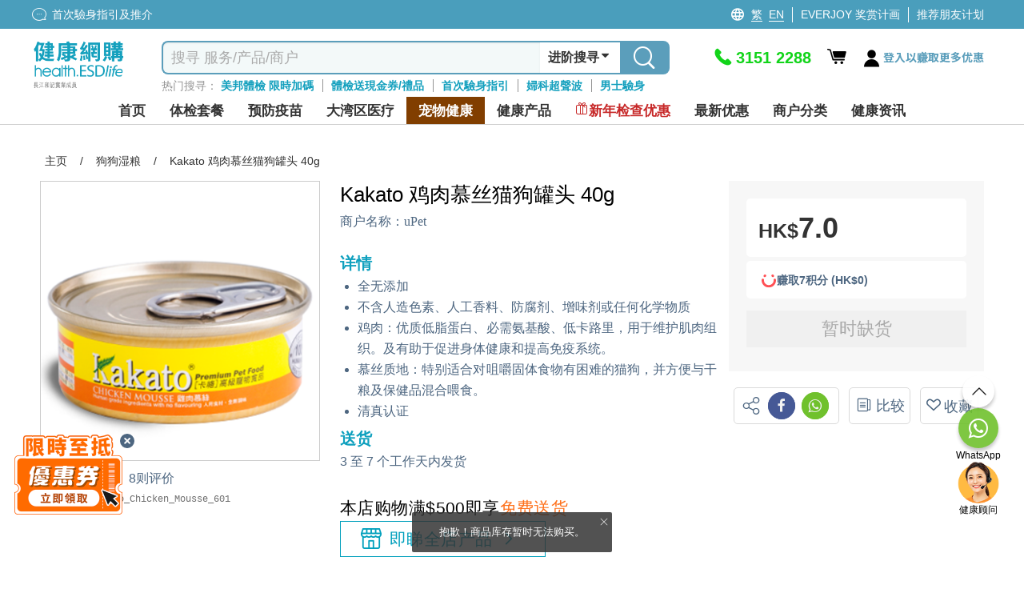

--- FILE ---
content_type: text/css; charset=UTF-8
request_url: https://health.esdlife.com/shop/css/-rimdt8byc2eihznm1vt4g.head.styles.css?v=V2R_kz3GnAzRjVEa8jh1KWqRjwQ
body_size: 42275
content:
.skeleton{overflow:hidden;position:relative;background:#ddd;background:linear-gradient(to right,#e6e6e6 8%,#d1d1d1 18%,#e6e6e6 33%) fixed;background-size:100vw 100%;animation:linearAnim 5s infinite linear}@keyframes linearAnim{0%{background-position:-100vw 0}100%{background-position:100vw 0}}
.compareTable #owl-buy-button .owl-stage-outer,.mainMenu .pulldown .cat,.mainMenu .pulldown .cat>ul li ul,.floating.mainHeader,.floating.mainHeader *,.productGrid .gridContainer .icon-heading,.productGrid .gridContainer .icon-heading .btn,.productGrid .gridContainer .icon-heading .name:before,.productGrid .gridContainer .heading-icon,.productGrid .gridContainer .heading-icon .btn,.productGrid .gridContainer .heading-icon .icon:after,.desktop .productGrid .item .image_container .comment,.desktop .homeBanner .controls .inside>*,.desktop .cssanimations body * :not(.checkbox),.desktop .cssanimations .animation,.desktop .productGrid .item .image_container .comment,.desktop .homeBanner .controls .inside>*,.tablet .cssanimations body * :not(.checkbox),.tablet .cssanimations .animation{-webkit-transition:all .3s cubic-bezier(.694,.0482,.335,1);-moz-transition:all .3s cubic-bezier(.694,.0482,.335,1);-ms-transition:all .3s cubic-bezier(.694,.0482,.335,1);-o-transition:all .3s cubic-bezier(.694,.0482,.335,1);transition:all .3s cubic-bezier(.694,.0482,.335,1);filter:Alpha(Opacity=100);opacity:100}span.irs *{-webkit-transition:none;-moz-transition:none;-ms-transition:none;-o-transition:none;transition:none}#snackbar{display:none;visibility:hidden;min-width:250px;background-color:#333;color:#fff;text-align:center;border-radius:2px;padding:16px;position:fixed;z-index:-9999;left:50%;bottom:30px;transform:translateX(-50%);opacity:.85}#snackbar.show{z-index:1000;display:block;visibility:visible;-webkit-animation:fadein .6s;animation:fadein .6s}#snackbar.show.quantity{width:80%}.desktop #snackbar.show.quantity>div{font-size:22px}.mobile #snackbar.show.quantity>div{font-size:18px}#snackbar.show.alert{bottom:50%;font-size:22px}.mobile #snackbar.show.alert{width:90%;font-size:20px}#snackbar.hide{-webkit-animation:fadeout 1s;animation:fadeout 1s}#snackbar .mfp-close{display:none;z-index:-999;visibility:hidden;font-size:16px;position:absolute;top:-7px;right:-12px}#snackbar .mfp-close.show{display:inline;visibility:visible;z-index:999}#snackbar-overlay{display:none}#snackbar-overlay.show{display:block;position:fixed;top:0;left:0;width:100%;height:100%;opacity:.7;background:#fff;z-index:999}.toast-warning{display:block;min-width:300px;background-color:#e16d29;color:#fff;text-align:center;border-radius:2px;padding:10px;position:absolute !important;z-index:101;transform:translateX(-50%);font-size:16px;top:auto;bottom:auto;left:auto;right:auto}.toast-warning.top{bottom:135%;left:50%}.prodetail .toast-warning.top{bottom:110%}.toast-warning.bottom{top:135%;left:50%}.toast-warning.left{top:-5px;right:0}.toast-warning.right{top:-5px;left:175%}.toast-warning:after{position:absolute;content:'';transform:rotate(45deg);background-color:#e16d29;border-width:5px;border-style:solid;top:auto;bottom:auto;left:auto;right:auto}.toast-warning.top:after{border-color:#e16d29 transparent transparent transparent;top:87%;left:48%}.toast-warning.bottom:after{border-color:transparent transparent #e16d29 transparent;top:-5px;left:48%}.toast-warning.left:after{border-width:10px;border-color:transparent transparent transparent #e16d29;top:26%;left:95%}.toast-warning.right:after{border-width:10px;border-color:transparent #e16d29 transparent transparent;top:26%;right:95%}.tltips{position:relative;display:inline-block;color:#006080}.tltips .tltips-content{visibility:hidden;background-color:#dcf0f4;color:#4d6782;text-align:center;padding:16px 0;border-radius:6px;z-index:1;opacity:0;transition:opacity .3s;width:250px;font-size:14px;position:absolute;left:-57px;top:30px;left:-56px}.tltips .tltips-content .tltips-hr{border-top:1px dotted #1ca5c3;background-color:#fff;padding:0;margin-top:12px;margin-bottom:12px}.tltips:hover .tltips-content,.tltips.open .tltips-content{visibility:visible;opacity:1}.tltips-right{top:-5px;left:125%}.tltips-right::after{content:"";position:absolute;top:50%;right:100%;margin-top:-5px;border-width:5px;border-style:solid;border-color:transparent #555 transparent transparent}.tltips-bottom{top:135%;left:50%;margin-left:-60px}.tltips-bottom::after{content:"";position:absolute;bottom:100%;left:50%;margin-left:-8px;border-width:8px;border-style:solid;border-color:transparent transparent #dcf0f4 transparent}.tltips-top{bottom:125%;left:50%;margin-left:-60px}.tltips-top::after{content:"";position:absolute;top:100%;left:50%;margin-left:-5px;border-width:5px;border-style:solid;border-color:#555 transparent transparent transparent}.tltips-left{top:-5px;bottom:auto;right:128%}.tltips-left::after{content:"";position:absolute;top:50%;left:100%;margin-top:-5px;border-width:5px;border-style:solid;border-color:transparent transparent transparent #555}@-webkit-keyframes fadein{from{bottom:0;opacity:0}to{opacity:1}}@keyframes fadein{from{bottom:0;opacity:0}to{opacity:1}}@-webkit-keyframes fadeout{from{opacity:1}to{bottom:0;opacity:0}}@keyframes fadeout{from{opacity:1}to{bottom:0;opacity:0}}.paging .pagination-container{font-family:'Noto Sans TC';font-weight:500;font-size:16px;text-align:center;margin:10px 0}.paging .pagination-container .pagination{display:flex;justify-content:center}.paging .pagination-container .pagination li a{display:inline-block;padding:unset;border-radius:50%;width:24px;height:24px;line-height:24px;margin:0 4px;background:#fff;color:#000}.paging .pagination-container .pagination li.active a{background:#0fa0bf;color:#fff}.paging .pagination-container .pagination .PagedList-skipToPrevious{order:-1}.paging .pagination-container .pagination .PagedList-skipToNext{order:99}.paging .pagination-container .pagination .PagedList-skipToNext a,.paging .pagination-container .pagination .PagedList-skipToPrevious a{border:1px solid #0fa0bf;color:#0fa0bf;font-size:14px}.paging .pagination-container .paging-button{background:#0fa0bf;color:#fff;padding:5px 10px;border:none;font-weight:300;height:30px}.paging .pagination-container .paging-button.disabled{background:#eee}.paging .pagination-container select{position:relative;width:50%;color:#666;margin:0 5px;text-align-last:center;font-weight:500;-webkit-appearance:none;-moz-appearance:none;appearance:none}.corporate_campaign .inside,.payment .member,.messageGrid .inside,.desktop footer .inside,.homeBanner .item>*,.homeBanner .controls>*,#homeBanner .owl-controls,.home.miniblock>*,.home.productGrid>*,.product_intro>*,.product_intro>*,.plan_suggestion>*,.desktop .main .inside,.promotionalOffer>.inside,.tabsinfo>.inside,.breadcrumb>.inside,.search>.inside,section.marginCenter>*{width:1180px;margin:0 auto;position:relative;clear:both}.tablet .corporate_campaign .inside,.tablet .reviewForm .inside,.tablet .payment .member,.tablet .messageGrid .inside,.tablet footer .inside,.tablet .homeBanner .item>*,.tablet .homeBanner .controls>*,.tablet #homeBanner .owl-controls,.tablet .home.miniblock>*,.tablet .productGrid>*,.tablet .product_intro>*,.tablet .promotionalOffer>.inside,.tablet .tabsinfo>.inside,.tablet .search>.inside,.tablet .breadcrumb .inside,.tablet .main .inside,.mobile .corporate_campaign .inside,.mobile .reviewForm .inside,.mobile .payment .member,.mobile .messageGrid .inside,.mobile footer .inside,.mobile .homeBanner .item>*,.mobile .homeBanner .controls>*,.mobile #homeBanner .owl-controls,.mobile .home.miniblock>*,.mobile .productGrid>*,.mobile .product_intro>*,.mobile .promotionalOffer>.inside,.mobile .tabsinfo>.inside,.mobile .search>.inside,.mobile .breadcrumb .inside,.mobile .main .inside{width:100%;margin:0 auto;position:relative;clear:both}.btn{border:2px solid #4d6680;color:#4d6680;background:none;font-size:14px;padding:3px 13px}.btn:active,.btn:focus,.btn:hover{background:none;border:2px solid #4d6680;border-color:#4d6680 !important}.static_more{text-align:center;padding-top:20px}.btnLight{background:#fdfdfd;border:2px solid #4d6680;padding:2px 10px;font-size:12px;color:#666;font-weight:400;border-radius:3px}.tablet .btn,.mobile .btn{display:block;border:2px solid #4d6680;color:#4d6680;background:#fff;font-size:14px;padding:8px 23px;display:block;text-align:center}.tablet .btn:active,.tablet .btn:focus,.tablet .btn:hover,.mobile .btn:active,.mobile .btn:focus,.mobile .btn:hover{background:#fff;border:2px solid #4d6680;border-color:#4d6680 !important}.buyBtn{position:relative;top:0;padding:7px 0 5px;font-size:24px !important;background:#fe701a !important;color:#fff !important;border:none !important;box-shadow:0 5px 0 0 #f8aa7b;margin:0 0 8px;text-align:center;width:100%}.blueBtn{position:relative;top:0;padding:5px;width:100%;font-size:20px !important;background:#0fa0be !important;color:#fff !important;border:none !important;box-shadow:0 5px 0 0 #4bb8ce;margin:0 0 8px;text-align:center;border-radius:5px}.buyBtn>span{vertical-align:inherit;line-height:27px}.purchaseContainer .buyBtn{margin-top:20px}.buyBtn .icon{font-size:28px;position:relative;top:1px;margin:0 8px 0 -10px}.mobile #homeTab .buyBtn .icon{font-size:22px;top:-2px}.mobile .buyBtn .icon{font-size:22px;top:0}.blueBtn:hover{text-decoration:none}.blueBtn:active{box-shadow:0 2px 0 0 #4bb8ce;top:2px}.breadcrumb{margin:25px auto;font-size:14px}.breadcrumb p>span{margin:0 6px}.breadcrumb .recently-view-history{float:right;text-decoration:underline}.breadcrumb .recently-view-history span{position:relative;top:2px}.mobile .breadcrumb{margin:8px 0 12px}.mobile .prodetail .breadcrumb .inside{text-align:left}.mobile .prodetail .breadcrumb span{top:0;margin:0}.mobile .breadcrumb span .icon-i-left-thin{top:2px;position:relative}.mobile .prodetail .breadcrumb span .icon-i-left-thin{top:2px;position:relative}.mobile .breadcrumb .inside{padding:0 16px;text-align:left;width:100%}.mobile .breadcrumb p a{font-size:12px;color:#0fa0be}.mobile .breadcrumb .recently-view-history{float:right;text-decoration:underline}.mobile .breadcrumb span{color:#707070;margin:0;font-size:16px;position:relative;top:2px}.arrowBox{position:relative;cursor:pointer;overflow:hidden}.arrowBox:before{content:"";color:#0fa0be;font-family:"esd-webfont" !important;position:absolute;top:6px;right:6px}.lt-ie9 .arrowBox:before,.lt-ie10 .arrowBox:before{display:none}.irs-line{border:none;background:#e3ebec;border-radius:10px}.irs-slider:active,.irs-slider:focus,.irs-slider:hover,.irs-slider{width:16px;height:16px;background:#f68e4f;border:none;box-shadow:none;top:30px}.irs-slider:active{top:32px}.irs-bar{background:#0fa0be;border-top:none;border-bottom:none}.switch-input{display:none}.switch-toggle{position:relative;padding:2px 4px;border:1px solid #f68e4f;text-align:center;padding-left:7px}.switch-label{position:relative;z-index:2;width:70px;font-size:14px;color:#f68e4f;margin-left:0 !important;text-align:center;cursor:pointer;line-height:1 !important}.eng.desktop .switch-label{width:110px}.switch-label-left{padding-right:6px}.switch-label-right{padding-left:6px}.switch-input:checked+.switch-label{font-weight:bold;color:#fff;-webkit-transition:.25s ease-out;-moz-transition:.25s ease-out;-o-transition:.25s ease-out;transition:.25s ease-out}.switch-input:checked+.switch-label-right~.switch-selection{left:80px}.eng.desktop .switch-input:checked+.switch-label-right~.switch-selection{left:120px}.switch-selection{display:block;position:absolute;z-index:1;top:0;left:0;width:80px;height:21px;background:#f68e4f;-webkit-transition:left .25s ease-out;-moz-transition:left .25s ease-out;-o-transition:left .25s ease-out;transition:left .25s ease-out}.eng.desktop .switch-selection{width:120px}.mobile .switch-toggle,.tablet .switch-toggle{display:block}.mobile .switch-label,.tablet .switch-label{width:45%;font-size:16px}.mobile .switch-selection,.tablet .switch-selection{width:50%;height:27px}.mobile .switch-label-left,.tablet .switch-label-left{padding-right:20px}.eng.mobile .switch-label-left,.tablet .switch-label-left{padding-right:8px}.mobile .switch-label-right,.tablet .switch-label-right{padding-left:20px}.eng.mobile .switch-label-right,.tablet .switch-label-right{padding-left:8px}.mobile .switch-input:checked+.switch-label-right~.switch-selection,.tablet .switch-input:checked+.switch-label-right~.switch-selection{left:auto;right:0}.option-item-ven.common{display:block}.option-item-ven.common.hide{display:none}.revampMsgBox{width:100%}.revampMsgBox>*{width:100%;height:auto}.popup2{position:relative;max-width:680px;background-color:transparent;margin:30px auto 0}.popup2 .mfp-close{top:-10px;right:0;font-size:38px;line-height:62px;width:50px;height:50px;border-radius:100%;color:#fff;background-color:#383838}.popup2.tpf-promtion .mfp-close{top:-20px;right:-20px;font-size:38px;line-height:62px;width:50px;height:50px;border-radius:100%;color:#fff;background-color:#383838}.bottom-banner.tpf-promtion{display:none}.tablet .bottom-banner.tpf-promtion,.mobile .bottom-banner.tpf-promtion{display:flex;align-items:stretch;margin:0;right:0;left:0;z-index:1;box-shadow:1px -2px 13px #ddd;width:100%}.mobile .bottom-banner.tpf-promtion img,.tablet .bottom-banner.tpf-promtion img{width:100%;height:auto;vertical-align:bottom}.mobile .bottom-banner div,.tablet .bottom-banner div{flex-grow:1}.mfp-iframe-holder .mfp-content .mfp-iframe-scaler .mfp-close{top:-31px;right:-26px;font-size:38px;line-height:62px;width:50px;height:50px;border-radius:100%;z-index:1;cursor:pointer}.tabsinfo #tabContainer{border:1px solid #ddf0f4;border-width:1px 0;padding:50px 0;margin:0 0 50px}.tabsinfo #tabContainer>ul.tabs li,.tabsinfo #tabContainer>ul.tabs li a,.tabsinfo #tabContainer>ul.tabs li h3{width:245px;height:70px;text-align:center;vertical-align:middle;display:table-cell;background:#ddf0f4;font-size:18px;color:#4d6680}.tabsinfo #tabContainer>ul.tabs li.r-tabs-state-active a,.tabsinfo #tabContainer>ul.tabs li.r-tabs-state-active a h3{background:#fff;position:relative;color:#0fa0be}.tabsinfo #tabContainer>ul.tabs li.r-tabs-state-active a:before{content:'';display:block;position:absolute;width:100%;height:5px;background:#f8aa7b;top:-5px}.tabsinfo .itemNumberBadges{border:2px dotted #4d6680;color:#4d6680;padding:8px;border-radius:20px;font-size:13px}.tabsinfo .commentNumberBadges,.tabsinfo .itemsNumberBadges{color:#4d6680;font-size:13px;padding:0 0 0 7px;position:relative;top:-3px;text-align:center;width:31px;display:inline-block}.tabsinfo .commentNumberBadges:before,.tabsinfo .itemsNumberBadges:before{font-family:"esd-webfont" !important;font-style:normal !important;font-weight:normal !important;font-variant:normal !important;text-transform:none !important;speak:none;line-height:1;-webkit-font-smoothing:antialiased;position:absolute;font-size:33px}.tabsinfo .commentNumberBadges:before{content:"";left:2px;top:-6px}.tabsinfo .itemsNumberBadges:before{content:"7";left:0;top:-10px;font-size:38px}.itemTableContainer .row{display:table;font-size:14px;padding:15px 15px 0;width:100%;color:#707070}.itemTableContainer .row:hover{background:#f2f8f9}.itemTableContainer .row+.row{border:1px solid #ddf0f4;border-width:1px 0 0}.itemTableContainer .row .col{display:table-cell;font-size:16px}.itemTableContainer .row .col1{width:20%;vertical-align:top;font-weight:700}.itemTableContainer .row .col1 a{text-decoration:underline}.itemTableContainer .row .col li{list-style:disc;float:left;width:30%;margin:0 8px 13px}.itemTableContainer .row .col li a{text-decoration:underline}.shopMapContainer{position:relative;height:auto}.shopMapContainer .mapContainer{float:right}.shopMapContainer .mapsSelector{position:relative;float:left}.mobile .shopMapContainer .mapsSelector{padding:0 15px}.commentsContainer>h1 a,.commentsContainer>h2 a,.commentsContainer>h3 a,.commentsContainer>h6 a,.shopMapContainer .mapsSelector>h1,.shopMapContainer .mapsSelector>h2,.shopMapContainer .mapsSelector>h3,.shopMapContainer .mapsSelector>h6{font-size:24px;color:#0fa0be;margin:10px 0}.shopMapContainer .mapsSelector h1 span,.shopMapContainer .mapsSelector h2 span,.shopMapContainer .mapsSelector h3 span,.shopMapContainer .mapsSelector h6 span{font-size:16px;color:#707070}.shopMapContainer .mapsSelector .logo{position:absolute;top:0;right:0;height:70px}.shopMapContainer .mapsSelector li a{font-size:16px;padding:10px 10px;color:#4d6680;float:left;border:1px solid #dbe0e5;margin:2px}.shopMapContainer .mapsSelector li .highLight{border:1px solid #4d6680;background:#e0eff3}.shopMapContainer .result{margin:13px auto}.shopMapContainer .result p.phonenumber,.shopMapContainer .result p.openinghours,.shopMapContainer .result p.address{color:#505050;font-size:16px;margin:0!important;float:none}.shopMapContainer .result p.address{width:100%}.mobile .shopMapContainer .result p.address,.tablet .shopMapContainer .result p.address{width:100%}.shopMapContainer .result h1,.shopMapContainer .result h2,.shopMapContainer .result h3,.shopMapContainer .result h6{font-size:14px;font-weight:700;color:#4d6680}.shopMapContainer .result .districtBlock{border:1px solid #dadada;box-sizing:border-box;margin-bottom:10px;display:flex;flex-direction:row;flex-wrap:wrap;align-items:center}.shopMapContainer iframe{border:0;width:100%;margin:10px 10px 0 10px;height:200px}.shopMapContainer .result .districtBlockColumn{width:calc(50% - 30px);background:none;display:flex;align-items:center;flex-direction:row;flex-wrap:wrap;margin:15px}.mobile .shopMapContainer .result .districtBlockColumn{width:100%}.mobile .shopMapContainer .result .displayMapbtn{margin-top:15px}.shopMapContainer .result .displayMapbtn{background:none;border:0;cursor:pointer}.shopMapContainer .result .displayMapbtn .icon-location-pin-mark{margin:0;height:20px;top:3px}.shopMapContainer .result .displayMapbtn .displayMapText{font-size:16px;color:#0fa0be;text-decoration:underline;align-self:flex-end}.tabsinfo .shopMapContainer .mapsSelector{width:100%}.shopMapContainer .mapsSelector{width:100%}.tabsinfo .shopMapContainer .mapContainer{width:50%;height:470px}.premiumShowcases .premiumList{float:left;margin:0 6% 0 0}.premiumShowcases .premiumList ul li a{width:270px;height:100px;font-size:18px;color:#0fa0be;background:#f2f8f9;display:table-cell;vertical-align:middle;text-align:center;position:relative;cursor:pointer}.premiumShowcases .premiumList ul li a span{font-size:15px;color:#707070;display:block}.premiumShowcases .premiumList ul li a:hover{background:#dfedf1}.premiumShowcases .premiumList ul li.active a,.premiumShowcases .premiumList ul li a:focus{background:#82b7c4;font-size:18px;color:#fff}.premiumShowcases .premiumList ul li.active a:before,.premiumShowcases .premiumList ul li a:focus:before{content:"";font-family:"esd-webfont" !important;font-style:normal !important;font-weight:normal !important;font-variant:normal !important;text-transform:none !important;speak:none;line-height:1;-webkit-font-smoothing:antialiased;position:absolute;font-size:33px;right:2px;top:31%}.premiumShowcases .premiumList ul li.active a span,.premiumShowcases .premiumList ul li a:focus span{font-size:15px;color:#000;display:block}.premiumShowcases .premiumPreview .name{font-size:16px;color:#707070;margin:10px 0;height:30px}.premiumShowcases .premiumPreview>ul li.premiumGift{float:left;width:299px;height:255px;position:relative;margin-bottom:20px}.premiumShowcases .premiumPreview>ul li.orSplit{display:block;background:#0fa0be;float:left;margin:0 1.4%;border-radius:55%;width:31px;color:#fff;height:31px;text-align:center;box-sizing:border-box;padding:6px;position:relative;top:129px}.premiumShowcases .premiumPreview>ul li img{border:1px solid #f2f8f9;max-width:299px;max-height:205px}.premiumShowcases .premiumPreview .notice{color:#0fa0be;font-size:24px}.commentsContainer>h1,.commentsContainer>h3,.commentsContainer>h6,.commentsContainer #reviewsList>h3,.commentsContainer #reviewsList>h6{font-size:24px;color:#707070}.commentsContainer>h1 a,.commentsContainer>h3 a,.commentsContainer>h6 a{font-size:20px}.commentsContainer>h1 span,.commentsContainer>h3 span,.commentsContainer>h6 span{font-size:14px;margin:0 0 0 10px}.commentsContainer .summaryContainer{border:1px solid #4d6680;padding:25px 0 23px;margin:10px 0 20px}.commentsContainer .summaryContainer .summary{float:left;margin:0 3.1%;text-align:center}.commentsContainer .summaryContainer .summary h1,.commentsContainer .summaryContainer .summary h3,.commentsContainer .summaryContainer .summary h6{color:#707070;font-size:14px}.commentsContainer .summaryContainer .totalScore h1 span,.commentsContainer .summaryContainer .totalScore h3 span,.commentsContainer .summaryContainer .totalScore h6 span{color:#707070;font-size:14px;display:block;font-family:'Helvetica Neue',Helvetica,Arial,STHeiti,'Microsoft JhengHei'}.commentsContainer .summaryContainer .totalScore h1,.commentsContainer .summaryContainer .totalScore h3,.commentsContainer .summaryContainer .totalScore h6,.commentsContainer .summaryContainer .summary p{font-size:36px;color:#0fa0be;font-family:Montserrat,sans-serif;font-weight:400}.commentsContainer .commentsInsideContainer{border:1px solid #b8c2cc;border-width:1px 0 0 0;padding:15px}.commentsContainer .commentsInsideContainer .heading h1,.commentsContainer .commentsInsideContainer .heading h3,.commentsContainer .commentsInsideContainer .heading h6{font-size:18px;font-weight:700;color:#4d6680;float:left}.commentsContainer .commentsInsideContainer .username,.commentsContainer .commentsInsideContainer .screeningDate,.commentsContainer .commentsInsideContainer .commentDate{float:right;margin:0 0 0 25px}.commentsContainer .commentsInsideContainer .username{color:#4d6680;position:relative}.commentsContainer .commentsInsideContainer .username .icon{font-size:18px;position:absolute;left:-20px;top:-1px}.commentsContainer .commentsInsideContainer .heading{border:1px solid #dbe0e6;border-width:0 0 1px 0;padding:0 0 10px}.commentsContainer .commentsInsideContainer .heading .inside{padding:25px}.commentsInsideContainer .summary{float:left;margin:20px 25px 10px}.commentsInsideContainer .summary.totalScore p,.commentsInsideContainer .summary h1,.commentsInsideContainer .summary h3,.commentsInsideContainer .summary h6{font-size:14px;color:#707070;float:left}.commentsInsideContainer .summary.totalScore h1,.commentsInsideContainer .summary.totalScore h3,.commentsInsideContainer .summary.totalScore h6,.commentsInsideContainer .summary p{color:#0fa0be;font-family:Montserrat,sans-serif;font-weight:400;float:left;font-size:18px;margin:0 0 0 7px;position:relative;top:-5px}.commentsInsideContainer .summary.totalScore{float:right}.commentsContainer .summaryContainer .totalScore{float:right}.commentsInsideContainer .product{font-size:14px;color:#707070}.commentsInsideContainer .product>a{color:#0fa0be}.commentsInsideContainer .commentTitle>h6{font-size:20px;color:#707070;font-weight:bold}.commentsInsideContainer .commentText>p,.commentsInsideContainer .submitDate>p{font-size:14px;color:#707070}.commentsInsideContainer .customerInfo{float:left;width:100px}.commentsInsideContainer .customerInfo .customerName{text-align:center}.commentsInsideContainer .commentDetail{float:left;padding-left:20px;width:calc(100% - 150px)}.tabsinfo .tAndC{padding:32px;font-size:16px;line-height:26px;text-align:justify}.tabsinfo .tAndC h1,.tabsinfo .tAndC h3,.tabsinfo .tAndC h6{font-weight:500;margin:0 0 10px 0;font-size:24px}.tabsinfo .tAndC ul li{margin:0 0 0 22px;list-style:disc}.tabsinfo .tAndC ol li{margin:0 0 0 22px;list-style:decimal}.tabsinfo .tAndC table,.tabsinfo .tAndC tr,.tabsinfo .tAndC td{border:1px solid;padding:3px;word-break:break-word;text-align:left}.tablet .tabsinfo .tAndC,.mobile .tabsinfo .tAndC{padding:16px 8%}.plan_suggestion .gridContainer .heading{margin:16px 0 5px}.plan_suggestion .gridContainer .heading .name{color:#0fa0be;font-size:24px}.plan_suggestion .gridContainer .planName .icon{display:none}.tablet .tabsinfo #tabContainer,.mobile .tabsinfo #tabContainer{border:1px solid #98aabd;border-width:1px 0 0;padding:0;margin:0;width:100%;overflow:hidden}.tablet .tabsinfo>.inside,.mobile .tabsinfo>.inside{padding:0}.tablet .tabsinfo #tabContainer>ul.tabs li,.tablet .tabsinfo #tabContainer>ul.tabs li a{background:#fff}.tablet .tabsinfo #tabContainer>ul.tabs li.r-tabs-state-active a{background:#f2f8f9}.tablet .tabsinfo #tabContainer>ul.tabs li.r-tabs-state-active a:before{left:0}.tablet .tabsinfo a.r-tabs-anchor,.mobile .tabsinfo a.r-tabs-anchor{display:block;width:100%;padding:16px 16px;font-size:17px;border:1px solid #98aabd;border-width:0 0 1px;color:#0fa0be}.tablet .tabsinfo a.r-tabs-anchor-toggle,.mobile .tabsinfo a.r-tabs-anchor-toggle{width:100%;padding:11px 16px;font-size:16px;background-color:#f3f9fb;border:1px solid #c3e0e9;border-width:1px 0 1px;color:#0fa0be;display:flex;justify-content:space-between;align-items:center}.tablet .tabsinfo a.r-tabs-anchor-toggle .r-tabs-toggle,.mobile .tabsinfo a.r-tabs-anchor-toggle .r-tabs-toggle{background:#0fa0bf;color:#fff;padding:4px 15px}.tablet .tabsinfo .r-tabs-state-active a.r-tabs-anchor-toggle .r-tabs-toggle,.mobile .tabsinfo .r-tabs-state-active a.r-tabs-anchor-toggle .r-tabs-toggle{background:#ccc}.tablet .tabsinfo a.r-tabs-anchor-toggle .r-tabs-toggle i,.mobile .tabsinfo a.r-tabs-anchor-toggle .r-tabs-toggle i{position:relative;top:3px;left:4px}.tablet .tabsinfo a.r-tabs-anchor h2,.mobile .tabsinfo a.r-tabs-anchor h2,.tablet .tabsinfo a.r-tabs-anchor h3,.mobile .tabsinfo a.r-tabs-anchor h3,.tablet .tabsinfo a.r-tabs-anchor-toggle h3,.mobile .tabsinfo a.r-tabs-anchor-toggle h3{margin:0}.tablet .tabsinfo .r-tabs-state-active a.r-tabs-anchor,.mobile .tabsinfo .r-tabs-state-active a.r-tabs-anchor{display:block;width:100%;padding:16px 16px;font-size:17px;border:1px solid #98aabd;border-width:0 0 0;color:#0fa0be}.tablet .prodetail .tabsinfo a.r-tabs-anchor,.mobile .prodetail .tabsinfo a.r-tabs-anchor{background-color:#f3f9fb;font-size:16px;color:#0fa0bf;border:1px solid #c3e0e9;border-width:0 0 1px}.tablet .prodetail .tabsinfo #tabContainer,.mobile .prodetail .tabsinfo #tabContainer{border:1px solid #c3e0e9;border-width:0 0 1px}.tablet .prodetail div.r-tabs-panel,.mobile .prodetail div.r-tabs-panel{border:1px solid #c3e0e9;border-width:0 0 1px;background-color:#fff}.mobile .tabsinfo .r-tabs-panel-peek,.tablet .tabsinfo .r-tabs-panel-peek{overflow:hidden;background:#fff;opacity:.3;transition:opacity .3s}.mobile .tabsinfo .r-tabs-state-active.r-tabs-panel-peek,.tablet .tabsinfo .r-tabs-state-active.r-tabs-panel-peek{opacity:1}.mobile .tabsinfo .r-tabs-state-active.r-tabs-panel-peek img,.tablet .tabsinfo .r-tabs-state-active.r-tabs-panel-peek img{max-width:100%;height:auto}.mobile .tabsinfo .r-tabs-fade,.tablet .tabsinfo .r-tabs-fade{position:relative;background:rgba(255,255,255,.85);border:1px solid #c3e0e9;border-width:0 0 1px;display:block}.r-tabs-fade,.mobile .tabsinfo .r-tabs-state-active.r-tabs-fade,.tablet .tabsinfo .r-tabs-state-active.r-tabs-fade{display:none}.tablet .tabsinfo .r-tabs-accordion-title a.r-tabs-anchor:before,.mobile .tabsinfo .r-tabs-accordion-title a.r-tabs-anchor:before{content:"";font-family:"esd-webfont" !important;font-style:normal !important;font-weight:normal !important;font-variant:normal !important;text-transform:none !important;speak:none;line-height:1;-webkit-font-smoothing:antialiased;position:absolute;right:16px;font-size:23px}.tablet .tabsinfo .r-tabs-state-active a.r-tabs-anchor:before,.mobile .tabsinfo .r-tabs-state-active a.r-tabs-anchor:before{content:""}.mobile .itemTableContainer .row{display:table;font-size:14px;padding:15px 15px 0;width:100%;color:#707070}.mobile .itemTableContainer .row:hover{background:#f2f8f9}.mobile .itemTableContainer .row+.row{border:1px solid #dbe0e6;border-width:1px 0 0}.mobile .itemTableContainer .row .col{display:block}.mobile .itemTableContainer .row .col1{width:100%;vertical-align:top;display:block;margin:-8px 0 10px;font-weight:700;color:#505050;font-size:16px}.mobile .itemTableContainer .row .col li{list-style:disc;float:none;width:100%;margin:0 0 5px 19px}.tablet div.r-tabs-panel,.mobile div.r-tabs-panel{padding:0;background:#f2f8f9;border:1px solid #98aabd;border-width:0 0 1px}.mobile .shopMapContainer{position:relative;height:auto}.mobile .tabsinfo .shopMapContainer .mapsSelector{width:100%}.shopMapContainer .mapsSelector h1 span,.shopMapContainer .mapsSelector h6 span,.mobile .shopMapContainer .mapsSelector>h1,.mobile .shopMapContainer .mapsSelector>h6{font-size:16px;padding:0 16px}.mobile .shopMapContainer .result{width:100%;margin:0;background:#fff}.tablet .tabsinfo .shopMapContainer .mapsSelector{width:100%;padding:6px 16px}.tablet .shopMapContainer .result{background:#f2f8f9;width:100%;padding:30px;margin:13px auto}.tablet .shopMapContainer .address span,.mobile .shopMapContainer .address span{font-size:19px}.mobile .shopMapContainer .result p{font-size:15px}.tablet .premiumShowcases .premiumPreview .notice,.mobile .premiumShowcases .premiumPreview .notice{top:11px;position:relative;text-align:center}.tablet .premiumShowcases .premiumPreview li.premiumGift,.mobile .premiumShowcases .premiumPreview li.premiumGift,.tablet .premiumShowcases .premiumPreview,.mobile .premiumShowcases .premiumPreview{float:none;width:100%;height:initial;margin:0 0 45px}.mobile .productGrid .item .freegift .icon .mobile .freeGiftCorner icon{font-size:30px;text-align:center;margin:0 -5px -6px}.tablet .premiumShowcases .premiumPreview li.premiumGift .freeGiftCorner,.mobile .premiumShowcases .premiumPreview li.premiumGift .freeGiftCorner{display:none}.tablet .premiumPreview ul li a,.mobile .premiumPreview ul li a{position:relative;display:block;max-width:500px;margin:1px auto 0}.tablet .premiumPreview ul li a .freeGiftCorner,.mobile .premiumPreview ul li a .freeGiftCorner{top:initial;right:initial;bottom:5px;background:#000;background:rgba(0,0,0,.5);font-size:11px;padding:4px 13px}.tablet .premiumPreview ul li a .freeGiftCorner .icon,.mobile .premiumPreview ul li a .freeGiftCorner .icon{font-size:22px}.mobile .premiumShowcases .premiumPreview>ul li img,.tablet .premiumShowcases .premiumPreview>ul li img{max-width:299px;max-height:206px;margin:0 auto;display:block}.mobile .premiumShowcases .premiumPreview>ul li.orSplit,.tablet .premiumShowcases .premiumPreview>ul li.orSplit{display:none}.tablet .premiumShowcases .premiumPreview .name,.mobile .premiumShowcases .premiumPreview .name{font-size:14px;color:#707070;margin:10px 0;padding:0 16px}.tablet .summaryContainer .btn,.mobile .summaryContainer .btn{font-weight:700;margin:8px auto;width:50%}.tablet .commentsContainer>h1,.tablet .commentsContainer>h6,.mobile .commentsContainer>h1,.mobile .commentsContainer>h6{font-size:14px;color:#707070;text-align:center}.tablet .commentsContainer>h1:before,.tablet .commentsContainer>h6:before,.mobile .commentsContainer>h1:before,.mobile .commentsContainer>h6:before{content:"";font-family:"esd-webfont" !important;font-style:normal !important;font-weight:normal !important;font-variant:normal !important;text-transform:none !important;speak:none;line-height:1;-webkit-font-smoothing:antialiased;-moz-osx-font-smoothing:grayscale;font-size:31px;position:relative;top:7px;margin:0 10px;left:3px;color:#0fa0be}.tablet .commentsContainer .commentsInsideContainer .totalScore,.tablet .commentsContainer .summaryContainer,.mobile .commentsContainer .commentsInsideContainer .totalScore,.mobile .commentsContainer .summaryContainer{border:none;padding:15px;margin:0 auto;width:87%}.tablet .commentsContainer>h1 a,.tablet .commentsContainer>h6 a,.mobile .commentsContainer>h1 a,.mobile .commentsContainer>h6 a{font-size:14px}.tablet .commentsContainer>h1 span,.tablet .commentsContainer>h6 span,.mobile .commentsContainer>h1 span,.mobile .commentsContainer>h6 span{display:none}.tablet .commentsContainer .summary,.mobile .commentsContainer .summary{display:block;float:none;clear:both;width:100%}.tablet .commentsContainer .summary>*,.mobile .commentsContainer .summary>*{float:left}.tablet .commentsContainer .summary h1:after,.tablet .commentsContainer .summary h6:after,.mobile .commentsContainer .summary h1:after,.mobile .commentsContainer .summary h6:after{content:'';display:block;border:1px solid #98aabd;border-width:1px 0 0 0;position:relative;top:-8px;width:97%;left:0;float:left}.tablet .commentsContainer .summary h1,.tablet .commentsContainer .summary h6,.mobile .commentsContainer .summary h1,.mobile .commentsContainer .summary h6{width:82%;text-align:left}.tablet .commentsContainer .summary h1 span,.tablet .commentsContainer .summary h6 span,.mobile .commentsContainer .summary h1 span,.mobile .commentsContainer .summary h6 span{position:relative;z-index:1;background:#f2f8f9;padding:0 4px 0 0}.tablet .commentsContainer .summary p,.mobile .commentsContainer .summary p{font-size:18px;position:relative;top:-6px;width:20px}.tablet .commentsContainer .summary.totalScore h1,.tablet .commentsContainer .summary.totalScore h6,.mobile .commentsContainer .summary.totalScore h1,.mobile .commentsContainer .summary.totalScore h6{text-align:center;width:91%}.tablet .commentsContainer .summary.totalScore h1:after,.tablet .commentsContainer .summary.totalScore h6:after,.mobile .commentsContainer .summary.totalScore h1:after,.mobile .commentsContainer .summary.totalScore h6:after{display:none}.tablet .commentsContainer .summary.totalScore .stars_container,.mobile .commentsContainer .summary.totalScore .stars_container{width:88%;float:none}.tablet .commentsContainer .commentsInsideContainer,.mobile .commentsContainer .commentsInsideContainer{border:1px solid #b8c2cc;border-width:1px 0 0 0;margin:0;padding:10px}.tablet .commentsInsideContainer .summary,.mobile .commentsInsideContainer .summary{float:none;width:66%;margin:0 auto;display:block;padding:0 0 0 20px}.tablet .commentsContainer .commentsInsideContainer .heading h1,.tablet .commentsContainer .commentsInsideContainer .heading h6,.mobile .commentsContainer .commentsInsideContainer .heading h1,.mobile .commentsContainer .commentsInsideContainer .heading h6{font-size:18px;font-weight:700;color:#4d6680;float:none}.tablet .commentsContainer .commentsInsideContainer .username,.tablet .commentsContainer .commentsInsideContainer .screeningDate,.tablet .commentsContainer .commentsInsideContainer .commentDate,.mobile .commentsContainer .commentsInsideContainer .username,.mobile .commentsContainer .commentsInsideContainer .screeningDate,.mobile .commentsContainer .commentsInsideContainer .commentDate{float:none;margin:5px 0;display:block;text-align:left}.tablet .commentsContainer .commentsInsideContainer .username,.mobile .commentsContainer .commentsInsideContainer .username{color:#4d6680;position:relative;left:22px}.tablet .commentsContainer .commentsInsideContainer .username .icon,.mobile .commentsContainer .commentsInsideContainer .username .icon{font-size:18px;position:absolute;left:-20px;top:-1px}.tablet .commentsContainer .commentsInsideContainer .heading,.mobile .commentsContainer .commentsInsideContainer .heading{border:0;border-width:0 0 1px 0;padding:0;margin:0 0 16px}.tablet .commentsContainer .commentsInsideContainer .heading .inside,.mobile .commentsContainer .commentsInsideContainer .heading .inside{padding:16px 16px 0}.tablet .commentsContainer .commentsInsideContainer .summary h1,.tablet .commentsContainer .commentsInsideContainer .summary h6,.mobile .commentsContainer .commentsInsideContainer .summary h1,.mobile .commentsContainer .commentsInsideContainer .summary h6{width:82%}.tablet .commentsContainer .commentsInsideContainer .totalScore h1,.tablet .commentsContainer .commentsInsideContainer .totalScore h6,.mobile .commentsContainer .commentsInsideContainer .totalScore h1,.mobile .commentsContainer .commentsInsideContainer .totalScore h6{width:100%;margin:0}.tablet .commentsContainer .commentsInsideContainer .totalScore p,.mobile .commentsContainer .commentsInsideContainer .totalScore p{float:none;margin:0;width:auto;text-align:center}.tablet .commentsContainer .commentsInsideContainer .customerInfo,.mobile .commentsContainer .commentsInsideContainer .customerInfo{width:80px}.tablet .commentsContainer .commentsInsideContainer .commentDetail,.mobile .commentsContainer .commentsInsideContainer .commentDetail{width:calc(100% - 90px)}.tablet .commentsContainer .commentsInsideContainer .rating,.mobile .commentsContainer .commentsInsideContainer .rating{top:0}.morePlan .backToTop{font-size:50px;display:block;color:#3fb3cb;margin-top:50px}.mobile .morePlan{margin-top:20px}.num{position:absolute;z-index:1;padding:10px;background:rgba(0,0,0,.7);color:#fff}.mobile .num{top:0}.bar-notification{display:none;right:0;position:relative;top:17%;width:100%;z-index:100}.checkout .bar-notification{top:15%}.bar-notification.success{background:none repeat scroll 0 0 #91bd09;border-bottom:3px solid #fff !important;color:#fff;margin:0 0 10px}.bar-notification.error{background:none repeat scroll 0 0 #c00;border-bottom:3px solid #fff !important;color:#fff;margin:0 0 10px}.bar-notification .close{width:20px;height:20px;float:right;margin:0;cursor:pointer;font-size:20px}.bar-notification p.content{padding:12px 5px 0 5px;margin:10px 0;width:225px;text-align:center;font-weight:bold}.bar-notification p.content a{text-decoration:underline;color:#fff}.bar-notification p.content a:hover{text-decoration:none;color:#fff}.quota-info{width:100%;font-size:16px;float:left;margin-bottom:20px}.mobile .quota-info{display:none}.m-quota-wrap .quota-info{filter:Alpha(Opacity=1);opacity:1;display:block;float:initial;margin:0 auto;width:161px;padding:0 10px}.quota-info>*{margin-right:8px;float:left}.m-quota-wrap .quota-info>*{float:initial}.quota-info .pq-text{text-align:left;color:#f68e4f;padding:5px 0}.checkout2 .quota-info{margin:0 6%;width:auto}.checkout2 .quota-info .pq-text{padding:8px 0}.m-quota-wrap .quota-info .pq-text{text-align:center;padding:0}.quota-info .pq-func-box{background-color:#f0f0f0}.quota-info .pq-func-box .icon{margin:6px 4px 4px 8px;top:7px !important;font-size:16px;position:relative;cursor:pointer}.quota-info .pq-func-box input[type="text"]{box-shadow:none;font-size:12px;border:1px solid #f68e4f;min-height:32px;border-radius:0}.m-quota-wrap .quota-info .pq-func-box input[type="text"]{font-size:16px}.quota-info .pq-func-box .icon.icon-plus-1{right:5px}.TrackingPromo-Wrapper{position:fixed;bottom:20px;left:-20px;z-index:48}.TrackingPromo-Wrapper .close{position:absolute;top:23px;right:42px;cursor:pointer;font-size:24px;color:#6a6a6a}.TrackingPromo-Wrapper .button{position:relative;display:block;bottom:60px;margin-left:auto;margin-right:auto;animation:tpfloat 3s ease-in-out infinite;cursor:pointer}@keyframes tpfloat{0%{transform:translatey(0)}50%{transform:translatey(-10px)}100%{transform:translatey(0)}}.TrackingPromo-Overlay{position:fixed;top:100%;left:0;width:100%;height:100%;background:rgba(255,255,255,.8);z-index:49;display:block;transition:all 2s}.TrackingPromo-Overlay.active{display:block;top:0}.TrackingPromo-Overlay .contentBox{position:relative;top:50%;margin:-244px auto 0 auto;text-align:center;color:#616767;width:568px;height:488px}.mobile .TrackingPromo-Overlay .contentBox{width:100%;height:initial;top:initial;position:absolute;bottom:67px}.mobile .TrackingPromo-Overlay .inputWrap{height:0;padding-top:120%}.mobile .TrackingPromo-Overlay .successWrap{height:0;padding-top:89%}.TrackingPromo-Overlay .inputWrap,.TrackingPromo-Overlay .successWrap{background-repeat:no-repeat;height:100%;width:100%;background-position:center;background-size:cover}.TrackingPromo-Overlay .btnClose{position:absolute;right:10px;top:10px;font-size:40px;cursor:pointer}.TrackingPromo-Overlay .inputContainer{position:relative;top:265px;width:100%}.mobile .TrackingPromo-Overlay .inputContainer{position:absolute;top:51%}.TrackingPromo-Overlay .title1{font-size:23px;font-weight:bold;margin-top:-20px;color:#0fa0c4;letter-spacing:1px}.TrackingPromo-Overlay .title1 .icon{position:relative;width:75px;top:16px}.TrackingPromo-Overlay .title2,.TrackingPromo-Overlay .title3{color:#ed5146;font-size:36px;font-weight:bold;margin:10px 0 10px 0}.mobile .TrackingPromo-Overlay .title3{margin:0 0 15px 0}.TrackingPromo-Overlay #tpEmailAddress{border:2px solid #6b6437;border-radius:0;height:42px;max-width:285px;font-size:16px;padding:10px 11px;text-align:center;-moz-box-shadow:4px 4px 0 0 #ffc740;-webkit-box-shadow:4px 4px 0 0 #ffc740;box-shadow:4px 4px 0 0 #ffc740}.mobile .TrackingPromo-Overlay #tpEmailAddress{width:68%}.TrackingPromo-Overlay .tncRow{margin:40px 0 15px 0}.mobile .TrackingPromo-Overlay .tncRow{margin:19px 0 15px 0;padding-left:3%}.TrackingPromo-Overlay .checkbox{font-size:16px;line-height:16px;text-align:center;width:17px;height:17px;border-radius:1px;background-color:#fff;overflow:hidden;display:inline-block;margin-bottom:-3px;margin-right:10px;border:1px solid;cursor:pointer}.mobile .TrackingPromo-Overlay .checkbox{margin-bottom:19px;margin-right:5px}.TrackingPromo-Overlay .checkbox .icon{display:none}.TrackingPromo-Overlay .checkbox.checked .icon{display:block}.TrackingPromo-Overlay .tncText{font-size:16px;display:inline-block;text-align:left;font-weight:bold;cursor:pointer}.mobile .TrackingPromo-Overlay .tncText{width:70%}.TrackingPromo-Overlay .btnGet{display:inline-block;cursor:pointer}.TrackingPromo-Overlay .btnGet img{display:inline-block}.mobile .TrackingPromo-Overlay .btnGet img{width:95%}.TrackingPromo-Overlay .btnGet i:before{top:2px;font-size:33px;position:absolute}.TrackingPromo-Overlay .remarkRow,.TrackingPromo-Overlay .remarkRow2{margin:3px 0 10px;font-size:16px}.mobile .TrackingPromo-Overlay .remarkRow{font-weight:bold;font-size:13px}.mobile .TrackingPromo-Overlay .remarkRow2{font-weight:bold;font-size:16px}.mobile .TrackingPromo-Overlay .successWrap{height:0;padding-top:89%}.TrackingPromo-Overlay .successContainer{position:relative;top:120px;width:100%}.mobile .TrackingPromo-Overlay .successContainer{position:absolute;top:17%}.TrackingPromo-Overlay #tpDiscountCode{border:2px solid #6b6437;border-radius:0;-moz-box-shadow:4px 4px 0 0 #ffc740;-webkit-box-shadow:4px 4px 0 0 #ffc740;box-shadow:4px 4px 0 0 #ffc740;height:54px;width:235px;position:relative;top:-2px;color:#ed5146;font-size:30px;font-weight:bold;text-align:center}.mobile .TrackingPromo-Overlay #tpDiscountCode{width:61%;height:50px}.TrackingPromo-Overlay .btnCopy{display:inline-block;background:#ed5146;color:#fff;width:95px;line-height:54px;font-size:16px;cursor:pointer;-moz-box-shadow:4px 4px 0 0 #ffc740;-webkit-box-shadow:4px 4px 0 0 #ffc740;box-shadow:4px 4px 0 0 #ffc740;position:relative;left:-3px}.mobile .TrackingPromo-Overlay .btnCopy{line-height:50px}.TrackingPromo-Overlay .messageRow{margin:19px 0 65px 0;color:#333;font-size:18px;font-weight:bold}.mobile .TrackingPromo-Overlay .messageRow{margin:15px 0 40px 0}.TrackingPromo-Overlay .warningRow{margin-top:-2px;color:#f00;font-size:14px;font-weight:bold;letter-spacing:.05em;position:absolute;margin-left:auto;margin-right:auto;left:0;right:0}.TrackingPromo-Overlay .loading-spinner{height:58px;top:-45px;position:relative}.TrackingPromo-SimpleText{position:fixed;bottom:-60px;width:100%;min-height:60px;padding:8px 0;background-color:#0fa0be;text-align:center;transition:bottom 1s;-webkit-transition:bottom 1s;display:flex;align-items:center;justify-content:center;z-index:100}.TrackingPromo-SimpleText.active{bottom:0;z-index:20}.TrackingPromo-SimpleText .title1{color:#fff;font-size:31px;font-weight:bold;margin:0 30px}.mobile .TrackingPromo-SimpleText .title1{font-size:16px;margin:0 5px;max-width:80%;padding:0 0 60px 0}.eng.mobile .TrackingPromo-SimpleText .title1{font-size:13px;margin:0;max-width:215px}.TrackingPromo-SimpleText .tpRight{text-align:left;display:flex}.mobile .TrackingPromo-SimpleText .tpRight{flex-direction:column}.TrackingPromo-SimpleText .discountContainer{display:flex;justify-content:center;align-items:center}.TrackingPromo-SimpleText #tpDiscountCode{width:150px;height:42px;border-radius:0;border:0;color:#f7941d;position:relative;font-size:24px;text-align:center}.mobile .TrackingPromo-SimpleText #tpDiscountCode{width:85px;font-size:19px;padding:0}.TrackingPromo-SimpleText .btnCopy{display:inline-block;background:#f7941d;color:#fff;width:100px;line-height:42px;font-size:17px;cursor:pointer;position:relative;text-align:center}.mobile .TrackingPromo-SimpleText .btnCopy{width:60px;font-size:16px}.noscroll{overflow:hidden;touch-action:none}.rating,.p-rating,.commentsTab,.commentsContainer,.xItem_3{display:none !important}.old-price,.price-related-info .discountText,.price .line-through,.planPrice .oldPrice,.price-info .discountText,.price-info .crossout,.price-related-info .crossout,.pz-component .crossout,.pz-value-wrap .discountText{display:none !important}.m-quota-wrap .attributes{opacity:1;display:block;float:initial;margin:0 auto;width:161px;padding:0 10px}.pcon .conbody li{margin:0 0 0 22px;list-style:disc}.dimsumtip{position:relative;display:inline-block;vertical-align:top}.dimsumtip .dimsumtip-content{visibility:hidden;background-color:#4d6680;color:#fff;padding:10px;border-radius:8px;border-color:transparent;z-index:1;opacity:0;transition:opacity .5s;position:absolute;top:30px;left:60px;width:300px;font-size:16px;text-align:left;overflow-wrap:break-word}.dimsumtip:hover .dimsumtip-content,.dimsumtip.open .dimsumtip-content{visibility:visible;opacity:95%}.dimsumtip u{text-decoration:underline;font-size:100%}.dimsumtip-bottom{left:50%;margin-left:-60px}.dimsumtip-bottom::after{content:"";position:absolute;bottom:100%;left:10px;border-width:5px;border-style:solid;border-color:transparent transparent #4d6680 transparent}.Noto-font{font-family:'Noto Sans TC' !important}.countdowntimer-container{display:flex;gap:10px;filter:drop-shadow(0 4px 3px rgba(0,0,0,.4))}.countdowntimer-container .countdown-wrapper{display:flex;flex-direction:column;justify-content:center;align-items:center;background-color:#fff;width:66px;height:63px;border-radius:15px;padding:8px}.countdowntimer-container .countdown-wrapper .value{font-size:24px;font-weight:700;color:#333}.countdowntimer-container .countdown-wrapper .unit{font-size:12px;font-weight:400;color:#898989}.addonoffer-header{background-color:#ff7f29;display:flex;gap:15px;align-items:center;justify-content:center;padding-bottom:15px}.addonoffer-header img{width:69px;height:60px}.addonoffer-header .addonoffer-title{display:flex;align-items:center;gap:15px;font-size:45px;font-weight:700;color:#fff}:is(.mobile,.tablet) .addonoffer-header{flex-direction:column}:is(.mobile,.tablet) .addonoffer-header .addonoffer-title{font-size:32px;gap:5px}:is(.mobile,.tablet).eng .addonoffer-header .addonoffer-title{font-size:24px}:is(.mobile,.tablet) .addonoffer-header img{width:46px;height:40px}.addonoffer-container{border:20px solid #ff7f29;border-top-width:15px;background-color:#ff7f29;margin-bottom:20px;text-align:left;color:#333}.addonoffer-container .btn-more{display:flex;justify-content:center;align-items:center;gap:5px;width:300px;padding:10px;font-size:16px;color:#4f4f4f;background-color:#fff;border-radius:100px;margin:20px auto 0 auto}.addonoffer-container .btn-more .icon{font-size:13px;height:13px}.addonoffer-container .addonoffer-item{padding:15px;display:flex;flex-direction:column;gap:10px;background-color:#fff;border-radius:5px}.addonoffer-container .addonoffer-item .name{font-size:18px;font-weight:500}.addonoffer-container .addonoffer-item .desc{color:#4f4f4f}.addonoffer-container .addonoffer-item .desc .remark{font-size:14px;font-weight:500}.addonoffer-container .addonoffer-item .item-bottom{margin-top:auto;display:flex;justify-content:space-between;gap:5px}.addonoffer-container .addonoffer-item .item-bottom>div{display:flex;flex-direction:column;justify-content:flex-end}.addonoffer-container .addonoffer-item .original-price{font-size:13px;color:#898989;text-decoration:line-through}.addonoffer-container .addonoffer-item .price{display:flex;margin-top:4px}.addonoffer-container .addonoffer-item .price>span{font-size:13px;color:#000}.addonoffer-container .addonoffer-item .everjoypoint-price{font-size:18px;font-weight:700;color:#fe431a;margin-top:8px}.addonoffer-container .addonoffer-item .everjoypoint-price .text{font-size:12px;font-weight:500}.addonoffer-container .addonoffer-item .percentage{font-size:12px;color:#fff;background-color:#fe431a;padding:3px 5px;border-radius:5px;margin-left:3px;line-height:14px}.addonoffer-container .addonoffer-item .btn-wrapper{align-items:flex-end}.addonoffer-container .addonoffer-item .btn{border:unset;background:#fe701a;font-size:14px;font-weight:400;padding:10px 15px;color:#fff;margin-top:5px;border-radius:5px;min-width:87px;text-align:center}.addonoffer-container .addonoffer-item .btn.btn-remove{background:#8c8c8c}.addonoffer-container .addonoffer-item .btn.btn-purchased{background:#8c8c8c;opacity:.5;pointer-events:none}.addonoffer-container .addonoffer-item .btn.disabled{pointer-events:none;opacity:.5}.addonoffer-container .addonoffer-item .text{font-weight:700;font-size:14px;width:100%;text-align:center}:is(.mobile,.tablet).eng .addonoffer-container .addonoffer-item .text{font-size:12px}.addonoffer-container .addonoffer-item .text.discount-text{color:#fe701a}.addonoffer-container .addonoffer-item .text.discount-text .icon{height:12px}.addonoffer-container .addonoffer-items-container{display:grid;grid-template-columns:1fr 1fr;column-gap:20px;row-gap:15px;margin:20px 0}.addonoffer-container .addonoffer-items-container .loading .spinner{position:unset}:is(.mobile,.tablet) .addonoffer-container .addonoffer-items-container{grid-template-columns:1fr}.addonoffer-everjoypoint-wrapper{display:flex;justify-content:center;align-items:flex-end;gap:10px;background-color:#fff6ef;color:#fe431a;font-size:16px;padding:15px}.addonoffer-everjoypoint-wrapper .everjoypoint-text{display:flex;align-items:center;font-size:20px;font-weight:700}.addonoffer-everjoypoint-wrapper .everjoypoint-text .icon{margin-right:5px;line-height:0}.addonoffer-everjoypoint-wrapper .everjoypoint-hkd{font-size:16px;font-weight:700}.addonoffer-everjoypoint-wrapper:not(:first-of-type){display:none}:is(.mobile,.tablet) .addonoffer-everjoypoint-wrapper{flex-direction:column;align-items:center}
.mfp-bg,.mfp-wrap{position:fixed;left:0;top:0}.mfp-bg,.mfp-container,.mfp-wrap{height:100%;width:100%}.mfp-bg{z-index:1042;overflow:hidden;background:#0b0b0b;opacity:.8;filter:alpha(opacity=80)}.mfp-wrap{z-index:1043;outline:0!important;-webkit-backface-visibility:hidden}.mfp-container{text-align:center;position:absolute;left:0;top:0;padding:0 8px;-webkit-box-sizing:border-box;-moz-box-sizing:border-box;box-sizing:border-box}.mfp-container:before{content:'';display:inline-block;height:100%;vertical-align:middle}.mfp-align-top .mfp-container:before{display:none}.mfp-content{position:relative;display:inline-block;vertical-align:middle;margin:0 auto;text-align:left;z-index:1045}.mobile .mfp-content{max-height:100%;overflow:scroll;overscroll-behavior:none}.mfp-close,.mfp-preloader{position:absolute;text-align:center}.mfp-ajax-holder .mfp-content,.mfp-inline-holder .mfp-content{width:100%;cursor:auto}.mfp-ajax-cur{cursor:progress}.mfp-zoom-out-cur,.mfp-zoom-out-cur .mfp-image-holder .mfp-close{cursor:-moz-zoom-out;cursor:-webkit-zoom-out;cursor:zoom-out}.mfp-zoom{cursor:pointer;cursor:-webkit-zoom-in;cursor:-moz-zoom-in;cursor:zoom-in}.mfp-auto-cursor .mfp-content{cursor:auto}.mfp-arrow,.mfp-close,.mfp-counter,.mfp-preloader{-webkit-user-select:none;-moz-user-select:none;user-select:none}.mfp-loading.mfp-figure{display:none}.mfp-hide{display:none!important}.mfp-preloader{color:#ccc;top:50%;width:auto;margin-top:-.8em;left:8px;right:8px;z-index:1044}.mfp-preloader a{color:#ccc}.mfp-close,.mfp-preloader a:hover{color:#fff}.mfp-s-error .mfp-content,.mfp-s-ready .mfp-preloader{display:none}button.mfp-arrow,button.mfp-close{overflow:visible;cursor:pointer;background:0 0;border:0;-webkit-appearance:none;display:block;outline:0;padding:0;z-index:1046;-webkit-box-shadow:none;box-shadow:none}button::-moz-focus-inner{padding:0;border:0}.mfp-close{width:44px;height:44px;line-height:44px;right:0;top:0;text-decoration:none;padding:0 0 18px 10px;font-style:normal;font-size:28px;font-family:Arial,Baskerville,monospace}.mfp-iframe-holder .mfp-close,.mfp-image-holder .mfp-close{color:#fff;right:-6px;text-align:right;padding-right:6px;width:100%}.mfp-counter{position:absolute;top:0;right:0;color:#ccc;font-size:12px;line-height:18px;white-space:nowrap}.mfp-arrow{position:absolute;opacity:.65;filter:alpha(opacity=65);margin:-55px 0 0;top:50%;padding:0;width:90px;height:110px;-webkit-tap-highlight-color:transparent}.mfp-arrow:active{margin-top:-54px}.mfp-arrow:focus,.mfp-arrow:hover{opacity:1;filter:alpha(opacity=100)}.mfp-arrow .mfp-a,.mfp-arrow .mfp-b,.mfp-arrow:after,.mfp-arrow:before{content:'';display:block;width:0;height:0;position:absolute;left:0;top:0;margin-top:35px;margin-left:35px;border:inset transparent}.mfp-arrow .mfp-a,.mfp-arrow:after{border-top-width:13px;border-bottom-width:13px;top:8px}.mfp-arrow .mfp-b,.mfp-arrow:before{border-top-width:21px;border-bottom-width:21px;opacity:.7}.mfp-arrow-left{left:0}.mfp-arrow-left .mfp-a,.mfp-arrow-left:after{border-right:17px solid #fff;margin-left:31px}.mfp-arrow-left .mfp-b,.mfp-arrow-left:before{margin-left:25px;border-right:27px solid #3f3f3f}.mfp-arrow-right{right:0}.mfp-arrow-right .mfp-a,.mfp-arrow-right:after{border-left:17px solid #fff;margin-left:39px}.mfp-arrow-right .mfp-b,.mfp-arrow-right:before{border-left:27px solid #3f3f3f}.mfp-iframe-holder{padding-top:40px;padding-bottom:40px}.mfp-iframe-holder .mfp-content{line-height:0;width:100%;max-width:900px}.mfp-iframe-holder .mfp-close{top:-40px}.mfp-iframe-scaler{width:100%;height:0;overflow:hidden;padding-top:56.25%}.mfp-iframe-scaler iframe{position:absolute;display:block;top:0;left:0;width:100%;height:100%;box-shadow:0 0 8px rgba(0,0,0,.6);background:#000}img.mfp-img{width:auto;max-width:100%;height:auto;display:block;line-height:0;-webkit-box-sizing:border-box;-moz-box-sizing:border-box;box-sizing:border-box;padding:40px 0;margin:0 auto}.mfp-figure{line-height:0}.mfp-figure:after{content:'';position:absolute;left:0;top:40px;bottom:40px;display:block;right:0;width:auto;height:auto;z-index:-1;box-shadow:0 0 8px rgba(0,0,0,.6);background:#444}.mfp-figure small{color:#bdbdbd;display:block;font-size:12px;line-height:14px}.mfp-figure figure{margin:0}.mfp-bottom-bar{margin-top:-36px;position:absolute;top:100%;left:0;width:100%;cursor:auto}.mfp-title{text-align:left;line-height:18px;color:#f3f3f3;word-wrap:break-word;padding-right:36px}.mfp-image-holder .mfp-content{max-width:100%}.mfp-gallery .mfp-image-holder .mfp-figure{cursor:pointer}@media screen and (max-width:800px) and (orientation:landscape),screen and (max-height:300px){.mfp-img-mobile .mfp-image-holder{padding-left:0;padding-right:0}.mfp-img-mobile img.mfp-img{padding:0}.mfp-img-mobile .mfp-figure:after{top:0;bottom:0}.mfp-img-mobile .mfp-figure small{display:inline;margin-left:5px}.mfp-img-mobile .mfp-bottom-bar{background:rgba(0,0,0,.6);bottom:0;margin:0;top:auto;padding:3px 5px;position:fixed;-webkit-box-sizing:border-box;-moz-box-sizing:border-box;box-sizing:border-box}.mfp-img-mobile .mfp-bottom-bar:empty{padding:0}.mfp-img-mobile .mfp-counter{right:5px;top:3px}.mfp-img-mobile .mfp-close{top:0;right:0;width:35px;height:35px;line-height:35px;background:rgba(0,0,0,.6);position:fixed;text-align:center;padding:0}}@media all and (max-width:900px){.mfp-arrow{-webkit-transform:scale(.75);transform:scale(.75)}.mfp-arrow-left{-webkit-transform-origin:0;transform-origin:0}.mfp-arrow-right{-webkit-transform-origin:100%;transform-origin:100%}.mfp-container{padding-left:0;padding-right:0}}.mfp-ie7 .mfp-img{padding:0}.mfp-ie7 .mfp-bottom-bar{width:600px;left:50%;margin-left:-300px;margin-top:5px;padding-bottom:5px}.mfp-ie7 .mfp-container{padding:0}.mfp-ie7 .mfp-content{padding-top:44px}.mfp-ie7 .mfp-close{top:0;right:0;padding-top:0}.mfp-fade .mfp-container,.mfp-fade.mfp-bg{opacity:0;-webkit-backface-visibility:hidden;-webkit-transition:all .3s ease-out;-moz-transition:all .3s ease-out;-o-transition:all .3s ease-out;transition:all .3s ease-out}.mfp-fade.mfp-ready .mfp-container{opacity:1}.mfp-fade.mfp-ready.mfp-bg{opacity:.8}.mfp-fade.mfp-removing .mfp-container,.mfp-fade.mfp-removing.mfp-bg{opacity:0}.mfp-zoom-in .mfp-content{opacity:0;transition:all .2s ease-in-out;transform:scale(.8)}.mfp-zoom-in.mfp-bg{opacity:0;transition:all .3s ease-out}.mfp-zoom-in.mfp-ready .mfp-content{opacity:1;transform:scale(1)}.mfp-zoom-in.mfp-ready.mfp-bg{opacity:.8}.mfp-zoom-in.mfp-removing .mfp-content{transform:scale(.8);opacity:0}.mfp-zoom-in.mfp-removing.mfp-bg{opacity:0}
@charset "UTF-8";[class*=" icon-"]:before,[class^=icon-]:before,[data-icon]:before{font-family:esd-webfont !important;font-style:normal !important;font-weight:400 !important;font-variant:normal !important;text-transform:none !important;speak:none;line-height:1;-webkit-font-smoothing:antialiased;-moz-osx-font-smoothing:grayscale}[data-icon]:before{content:attr(data-icon)}.icon-alert:before{content:""}.icon-arrow2-bottom:before{content:""}.icon-arrow2-left:before{content:""}.icon-arrow2-top:before{content:""}.icon-arrow-bottom:before{content:""}.icon-arrow-circle-bottom:before{content:""}.icon-arrow-circle-left:before{content:""}.icon-arrow-circle-right:before{content:""}.icon-arrow-circle-top:before{content:""}.icon-arrow-left:before{content:""}.icon-arrow-right:before{content:""}.icon-arrow-top:before{content:""}.icon-back-to-top:before{content:""}.icon-birth:before{content:""}.icon-campare:before{content:""}.icon-cart2:before{content:""}.icon-coupon:before{content:""}.icon-cross:before{content:""}.icon-deliver-box:before{content:""}.icon-dollor-sign-circle:before{content:""}.icon-duplicate:before{content:""}.icon-edit:before{content:""}.icon-email:before{content:""}.icon-error:before{content:""}.icon-esd-logo-color:before{content:""}.icon-facebook:before{content:""}.icon-gender:before{content:""}.icon-giftbox:before{content:""}.icon-group-logo:before{content:""}.icon-health-logo:before{content:""}.icon-help:before{content:""}.icon-info:before{content:""}.icon-location-pin-mark:before{content:""}.icon-login:before{content:""}.icon-mail:before{content:""}.icon-menu:before{content:""}.icon-menu-arrow:before{content:""}.icon-metal:before{content:""}.icon-plan-for-female:before{content:""}.icon-plan-for-male:before{content:""}.icon-plan-suggestion:before{content:""}.icon-price-tag:before{content:""}.icon-print:before{content:""}.icon-remove:before{content:""}.icon-search:before{content:""}.icon-search-remove-keywords:before{content:""}.icon-security-code-color:before{content:""}.icon-share:before{content:""}.icon-shop:before{content:""}.icon-sort:before{content:""}.icon-star-1-1:before{content:""}.icon-tandc:before{content:""}.icon-tick:before{content:""}.icon-tick-with-circle:before{content:""}.icon-top-hit:before{content:""}.icon-trash:before{content:""}.icon-undo:before{content:""}.icon-user:before{content:""}.icon-user-info:before{content:""}.icon-video:before{content:""}.icon-view-more:before{content:""}.icon-fontawesome-webfont:before{content:""}.icon-fontawesome-webfont-1:before{content:""}.icon-fontawesome-webfont-2:before{content:""}.icon-fontawesome-webfont-3:before{content:""}.icon-fontawesome-webfont-4:before{content:""}.icon-fontawesome-webfont-5:before{content:""}.icon-fontawesome-webfont-6:before{content:""}.icon-fontawesome-webfont-7:before{content:""}.icon-fontawesome-webfont-8:before{content:""}.icon-fontawesome-webfont-9:before{content:""}.icon-fontawesome-webfont-10:before{content:""}.icon-fontawesome-webfont-11:before{content:""}.icon-fontawesome-webfont-12:before{content:""}.icon-fontawesome-webfont-13:before{content:""}.icon-fontawesome-webfont-14:before{content:""}.icon-fontawesome-webfont-15:before{content:""}.icon-fontawesome-webfont-16:before{content:""}.icon-fontawesome-webfont-17:before{content:""}.icon-fontawesome-webfont-18:before{content:""}.icon-fontawesome-webfont-19:before{content:""}.icon-fontawesome-webfont-20:before{content:""}.icon-fontawesome-webfont-21:before{content:""}.icon-fontawesome-webfont-22:before{content:""}.icon-fontawesome-webfont-23:before{content:""}.icon-fontawesome-webfont-24:before{content:""}.icon-fontawesome-webfont-25:before{content:""}.icon-fontawesome-webfont-26:before{content:""}.icon-fontawesome-webfont-27:before{content:""}.icon-fontawesome-webfont-28:before{content:""}.icon-fontawesome-webfont-29:before{content:""}.icon-fontawesome-webfont-30:before{content:""}.icon-fontawesome-webfont-31:before{content:""}.icon-fontawesome-webfont-32:before{content:""}.icon-fontawesome-webfont-33:before{content:""}.icon-fontawesome-webfont-34:before{content:""}.icon-fontawesome-webfont-35:before{content:""}.icon-fontawesome-webfont-36:before{content:""}.icon-fontawesome-webfont-37:before{content:""}.icon-fontawesome-webfont-38:before{content:""}.icon-fontawesome-webfont-39:before{content:""}.icon-fontawesome-webfont-40:before{content:""}.icon-fontawesome-webfont-41:before{content:""}.icon-dragging:before{content:""}.icon-three-dots-1:before{content:""}.icon-member:before{content:""}.icon-dash:before{content:""}.icon-fontawesome-webfont-42:before{content:""}.icon-fontawesome-webfont-43:before{content:""}.icon-fontawesome-webfont-44:before{content:""}.icon-fontawesome-webfont-45:before{content:""}.icon-fontawesome-webfont-46:before{content:""}.icon-fontawesome-webfont-47:before{content:""}.icon-fontawesome-webfont-48:before{content:""}.icon-fontawesome-webfont-49:before{content:""}.icon-fontawesome-webfont-50:before{content:""}.icon-home-plans:before{content:""}.icon-heart-fill:before{content:""}.icon-heart-outline:before{content:""}.icon-comment-badges:before{content:""}.icon-chinese-happy:before{content:""}.icon-cart:before{content:""}.icon-checkbox-tick:before{content:""}.icon-three-dots:before{content:""}.icon-male:before{content:""}.icon-female:before{content:""}.icon-campare-tick:before{content:""}.icon-arrow2-right:before{content:""}.icon-star-half-1:before{content:""}.icon-1-day-report:before{content:""}.icon-2-day-report:before{content:""}.icon-3-day-report:before{content:""}.icon-4-day-report:before{content:""}.icon-female-only:before{content:""}.icon-open-seven-days:before{content:""}.icon-refund-guarantee-bak-20160824:before{content:""}.icon-phone:before{content:""}.icon-flight:before{content:"a"}.icon-refund-guarantee:before{content:url('../Themes/HealthEsd/Content/images/common/refund-guarantee-icon.svg')}.icon-member-card-icon:before{content:"c"}.icon-circle:before{content:"d"}.icon-plus:before{content:"e"}.icon-calendar:before{content:"f"}.icon-10-01:before{content:"g"}.icon-20-01:before{content:"h"}.icon-30-01:before{content:"i"}.icon-40-01:before{content:"j"}.icon-50-01:before{content:"k"}.icon-60-01:before{content:"l"}.icon-70-01:before{content:"m"}.icon-80-01:before{content:"n"}.icon-90-01:before{content:"o"}.icon-free-01:before{content:"p"}.icon-hot-01:before{content:"q"}.icon-save-01:before{content:"r"}.icon-time-limited-01:before{content:"s"}.icon-new-01-01:before{content:"t"}.icon-dna-01:before{content:"u"}.icon-health-care-device-01:before{content:"v"}.icon-new-tag:before{content:"w"}.icon-wechat-icon:before{content:"x"}.icon-facebook-icon:before{content:"y"}.icon-email-icon:before{content:"z"}.icon-angle-right:before{content:"A"}.icon-15off-1:before{content:"C"}.icon-31off:before{content:"B"}.icon-65off:before{content:"D"}.icon-35-01:before{content:"E"}.icon-32off:before{content:"F"}.icon-68-01:before{content:"G"}.icon-69-01:before{content:"H"}.icon-85-01:before{content:"I"}.icon-flower:before{content:"J"}.icon-supplement:before{content:"K"}.icon-circle-thin:before{content:"7"}.icon-icon-assure:before{content:"L"}.icon-icon-bulb:before{content:"M"}.icon-edollar:before{content:"N"}.icon-icon-cart:before{content:"O"}.icon-icon-chart:before{content:"P"}.icon-icon-contact:before{content:"Q"}.icon-icon-enquiry:before{content:"R"}.icon-icon-health-list:before{content:"S"}.icon-icon-lang:before{content:"T"}.icon-icon-limit:before{content:"U"}.icon-icon-phone:before{content:"V"}.icon-icon-user:before{content:"W"}.icon-comment-01:before{content:"X"}.icon-android-radio-button-off:before{content:"Y"}.icon-android-radio-button-on:before{content:"Z"}.icon-check-square:before{content:"0"}.icon-check-square-o:before{content:"1"}.icon-square-o:before{content:"2"}.icon-square:before{content:"3"}.icon-ios-plus-empty:before{content:"4"}.icon-ios-minus-empty:before{content:"5"}.icon-shakehand-mgm-01:before{content:"6"}.icon-tick-with-circle-01:before{content:"8"}.icon-ticket-mgm-01:before{content:"9"}.icon-whatsapp-01:before{content:"!"}.icon-1-new-01:before{content:"\""}.icon-2-buy-01:before{content:"#"}.icon-3-check-01:before{content:"$"}.icon-4-gift-01:before{content:"%"}.icon-5-reciept-01:before{content:"&"}.icon-6-others-01:before{content:"'"}.icon-minus:before{content:"("}.icon-plus-1:before{content:")"}.icon-email-circle-01:before{content:"*"}.icon-fb-circle-01:before{content:"+"}.icon-messager-circle-01:before{content:","}.icon-wechat-circle-01:before{content:"-"}.icon-whatsapp-circle-01:before{content:"."}.icon-mgm-coupon-01:before{content:"/"}.icon-i-search:before{content:":"}.icon-livechat-cs-01:before{content:";"}.icon-filter:before{content:"<"}.icon-sort-1:before{content:"="}.icon-2-person:before{content:"@"}.icon-1-person:before{content:"["}.icon-star:before{content:">"}.icon-star-half:before{content:"]"}.icon-star-o:before{content:"^"}.icon-1-person:before{content:"_"}.icon-2-person:before{content:"`"}.icon-calendar-01:before{content:"{"}.icon-left-arrow-01:before{content:"|"}.icon-bookmark:before{content:"}"}.icon-facebook-1:before{content:"?"}.icon-right-arrow-01:before{content:"@"}.icon-review-01:before{content:"["}.icon-i-left-thin:before{content:"~"}.icon-i-left-thin-circle:before{content:"\5c"}.icon-i-pageup:before{content:""}.icon-i-purchase-flow-title:before{content:""}.icon-i-phone-call:before{content:""}.icon-i-pageup-sc:before{content:""}.icon-i-facebook-sc:before{content:""}.icon-i-livechat-sc:before{content:""}.icon-i-messager-sc:before{content:""}.icon-i-share-sc:before{content:""}.icon-i-wechat-sc:before{content:""}.icon-i-phone-call-sc:before{content:""}.icon-i-close:before{content:""}.icon-i-close-c:before{content:""}.icon-i-crown:before{content:""}.icon-i-down-thin:before{content:""}.icon-i-email:before{content:""}.icon-i-favourite:before{content:""}.icon-i-favourite-active:before{content:""}.icon-i-right-thin:before{content:""}.icon-i-image:before{content:""}.icon-i-language:before{content:""}.icon-i-livechat:before{content:""}.icon-i-location:before{content:""}.icon-i-member:before{content:""}.icon-i-menu:before{content:""}.icon-i-minimize-thick:before{content:""}.icon-i-minimize-thin:before{content:""}.icon-i-recommend:before{content:""}.icon-i-recommend-active:before{content:""}.icon-i-rank:before{content:""}.icon-i-rank-active:before{content:""}.icon-i-search-bing:before{content:""}.icon-i-search-empty:before{content:""}.icon-i-shopping-cart:before{content:""}.icon-i-star:before{content:""}.icon-i-star-active:before{content:""}.icon-i-up-thin:before{content:""}.icon-i-miximize:before{content:""}.icon-i-whatsapp-chat:before{content:""}.icon-font-icon-20180711-download-pdf:before{content:""}.icon-font-icon-20180711-copy:before{content:""}.icon-font-icon-20180711-share:before{content:""}.icon-icon-gift:before{content:""}.icon-i-cross:before{content:""}.icon-i-hand:before{content:""}.icon-i-edit-pen:before{content:""}.icon-i-hot:before{content:""}.icon-i-info:before{content:""}.icon-i-1-person:before{content:""}.icon-i-2-person:before{content:""}.icon-i-payment:before{content:""}.icon-i-tick:before{content:""}.icon-i-trash:before{content:""}.icon-i-add-on:before{content:""}.icon-i-alert:before{content:""}.icon-i-check-box:before{content:""}.icon-i-clock:before{content:""}.icon-i-complete:before{content:""}.icon-i-free:before{content:""}.icon-i-save:before{content:""}.icon-i-sq-plus:before{content:""}.icon-i-sq-minus:before{content:""}.icon-100protect:before{content:""}.icon-bodycheck:before{content:""}.icon-dnatest:before{content:""}.icon-healthdevices:before{content:""}.icon-supplements:before{content:""}.icon-vaccination:before{content:""}.icon-tick-bold:before{content:""}.icon-i-alert-tri:before{content:""}.icon-i-checkmark-c:before{content:""}.icon-font-icon-20180711-circle-whatsapp:before{content:""}.icon-new-horizontal-01:before{content:""}.icon-fruit-mobile-top:before{content:""}.icon-fruit-cal:before{content:""}.icon-more:before{content:""}.icon-home:before{content:""}.icon-mask:before{content:""}.icon-hot:before{content:""}.icon-organic:before{content:""}.icon-self-test-kit:before{content:""}.icon-cart-1:before{content:""}.icon-rank-bg:before{content:""}.icon-icon-cat:before{content:""}.icon-arrow-left-1:before{content:""}.icon-preview:before{content:""}.icon-phone2:before{content:""}.icon-enquiry:before{content:""}.icon-list-view:before{content:""}.icon-grid-view:before{content:""}.icon-folder:before{content:""}
#myModal{display:none;position:fixed;z-index:10;padding-top:0;left:0;top:0;width:100%;height:100%;overflow:auto;background-color:#000;background-color:rgba(0,0,0,.4)}#myModal .modal-content{position:relative;background-color:#fefefe;margin:auto;padding:0;border:1px solid #888;width:402px;box-shadow:0 4px 8px 0 rgba(0,0,0,.2),0 6px 20px 0 rgba(0,0,0,.19);-webkit-animation-name:animatetop;-webkit-animation-duration:.6s;animation-name:animatetop;animation-duration:.6s;top:50%;margin-top:-300px}#myModal .button-div{margin-bottom:10px;display:flex;justify-content:center;width:100%}#myModal .login-button{background:#0fa0be;border-radius:30px;width:180px;height:40px;color:#fff;font-size:16px;text-align:center;border:unset;margin:0 5px 0 5px;padding:5px 10px 5px 10px}#myModal .register-button{background:#fff;border-radius:30px;width:145px;height:40px;color:#0fa0be;font-size:16px;text-align:center;border:1px solid #0fa0be;margin:0 5px 0 5px}#myModal .confirm-subscript-div{display:grid;grid-template-columns:50% 50%;margin-bottom:10px}@-webkit-keyframes animatetop{from{top:-300px;opacity:0}to{top:50%;opacity:1}}@keyframes animatetop{from{top:-300px;opacity:0}to{top:50%;opacity:1}}.close{color:#000;position:absolute;right:15px;top:5px;float:right;font-size:35px;font-weight:400}.close:hover,.close:focus{color:#fff;text-decoration:none;cursor:pointer}.modal-header{width:100%;padding:0 0;background-color:transparent;color:#fff}.modal-body{padding:2px 16px}.modal-footer{padding:2px 16px;background-color:transparent;color:#9d9494;font-size:9.5px;line-height:14px;text-align:left;margin:7px 0 10px 0}.modal-footer a{text-decoration:underline}.eDollarPromoText{font-family:Noto Sans TC Medium;font-style:normal;font-weight:500;font-size:18px;line-height:27px;text-align:center;color:#ff7f29;padding-bottom:10px}.eDollarPromoText .eDollarPromoText-SecondRow{font-size:14px}.SocialLoginButton-div{font-family:Noto Sans TC Regular;font-style:normal;font-weight:normal;font-size:14px;line-height:21px;align-items:center;text-align:center;color:#4285f4;margin-bottom:10px;display:flex;justify-content:center;width:100%}.SocialLoginButton-div .sociallogin-button{border:2px solid #1877f2;box-sizing:border-box;border-radius:5px;width:150px;height:45px;background-color:#fff;margin:5px 5px;display:flex;justify-content:center;align-content:space-between;align-items:center}.SocialLoginButton-div .sociallogin-button .icon{font-size:20px;margin:2px}.SocialLoginButton-div .sociallogin-button .logintext{font-size:14px}.SocialLoginButton-div .sociallogin-button #GoogleLoginImg{margin:0 3px 3px 3px;width:16.5px;height:auto}.OrLine-div{width:100%;height:10px;border-bottom:1px solid #e0e0e0;text-align:center;margin-bottom:10px}.OrLine-div .OR-text{background-color:#fff;padding:0 10px;font-family:Noto Sans TC Medium;font-style:normal;font-weight:500;font-size:14px;line-height:21px;color:#6e6e6e}#join-us-form{padding-top:10px}#join-us-form input{margin-bottom:10px;box-shadow:none;border:1px solid #e0e0e0;border-radius:5px;font-size:14px;color:#000}#join-us-form input::placeholder{color:#bdbdbd}.remember-me{position:relative;top:2px;left:-5px}.remember-me-text{position:relative;left:-5px;font-weight:400}:is(.mobile,.tablet) #myModal .modal-content{max-width:calc(100% - 15px);margin:20% auto;top:0}
.product-item{border:1px solid #dadada;margin:5px;width:200px;position:relative;background:#fff;min-height:275px;display:inline-block;cursor:pointer;vertical-align:top}.product-item.edollar-product-item{border:none;cursor:auto;padding:5px}.product-item-rank{position:absolute;color:#fff;right:2px;bottom:5px;font-size:16px;font-weight:700;text-align:center;width:25px}.product-item-rank-bg{position:absolute;right:0;bottom:0;border-style:solid;width:0;height:0;border-width:45px 45px 0 0}.featured-group-products .product-item-rank-bg,.featuredOfMonth-products .product-item-rank-bg{display:none}.product-item-discountpercentage{width:58px;height:58px;border-radius:50%;color:#fff;background:#fe701a;position:absolute;top:9px;left:9px;display:flex;flex-direction:column;align-items:center;justify-content:center;font-size:18px}.product-item-discountpercentage>span{line-height:20px}.product-item-img-wrapper{width:100%;padding-top:100%;position:relative}.product-item-img-wrapper.img-wrapper-edollar{background:#fff;box-shadow:0 0 10px rgba(0,0,0,.25);border-radius:10px;cursor:pointer}.product-item-img-wrapper .promo-icon{z-index:1;position:absolute;width:53px;height:53px;top:0;right:0;background-color:#0fa0be;padding:4px}.product-item-img-wrapper .promo-icon .promo-icon-wrapper{width:100%;height:100%;display:flex;flex-direction:column;align-items:center;justify-content:flex-end;gap:4px}.product-item-img-wrapper .promo-icon .promo-icon-wrapper .promo-icon-src{margin:auto;padding:unset;position:unset;width:auto;height:24px}.product-item-img-wrapper .promo-icon .promo-icon-wrapper .promo-icon-text{font-size:14px;font-weight:700;line-height:14px;white-space:nowrap;color:#fff;text-align:center;margin-bottom:3px}.product-item-img-wrapper .promo-icon.promo-icon-highEdollarRebate{background-color:#ff7f29}.product-item-img-wrapper .promo-icon.promo-icon-saleCampaign .promo-icon-wrapper .promo-icon-text{font-size:11px;line-height:11px;margin-bottom:5px}.product-item-img-wrapper img{position:absolute;max-width:100%;max-height:100%;width:auto;height:auto;top:0;bottom:0;left:0;right:0;margin:auto;padding:5px;box-sizing:border-box}.product-item-caption{position:absolute;bottom:0;left:10px;padding:3px 5px;background:#f25151;color:#fff;border-radius:5px;font-size:14px}.product-item-hover{position:absolute;width:100%;height:100%;top:0;left:0;background:rgba(0,0,0,.8);display:flex;align-items:center;justify-content:center;flex-direction:column;z-index:2}.product-item-preview-button{display:flex;align-items:center;color:#fff;font-size:16px}.product-item-preview-icon{width:45px;height:45px;border-radius:50%;background:#5b9ebb;box-shadow:0 4px 4px rgba(0,0,0,.25);margin-right:8px}.checkup .product-item-preview-icon{width:fit-content;height:26px;border-radius:5px;background:#009fbc;box-shadow:0 4px 4px rgb(0 0 0/25%);margin-right:0;font-size:14px}.checkup .product-item-preview-button{margin-top:10px}.checkup.product-item-hover .itemno,.checkup.product-item-hover .age-range{color:#fff}.checkup .product-item-preview-icon .quickpreivewtextwrapper{display:inline-block;position:relative;top:3px;padding-right:10px}.product-item-preview-icon .icon{font-size:31px;position:relative;line-height:1;top:7px;left:7px}.checkup .product-item-preview-icon .icon{display:inline-block;font-size:14px;position:relative;line-height:1;top:5px;left:0;padding:0 5px 0 10px}.product-item-category{padding:5px 10px 0;color:#4d6680;display:flex}.product-item-category span{font-size:13px;padding-left:7px}.product-item-detail{font-family:'Noto Sans TC';display:flex;flex-direction:column;margin-top:3px}.product-item-name{font-size:16px;color:#333;padding:0 10px 0 10px;margin:5px 0 5px 0;line-height:20px;overflow:hidden;text-overflow:ellipsis;display:-webkit-box;-webkit-line-clamp:4;-webkit-box-orient:vertical}.product-item-name.product-item-name-for-edollar-page{cursor:pointer}.product-item-rating{display:flex;flex-direction:row;align-items:flex-end;padding:0 5px;height:20px;margin-bottom:5px}.product-item-rating .star{display:inline;height:20px;width:20px}.product-item-rating .noOfReviews{display:inline;margin-left:5px;font-size:13px;line-height:16px;color:#979797}.owl-item .product-item-rating .star{width:20px}.newdiscountwrapper,.newdiscountwrapperquickpreview{position:relative;display:block;width:100%}.newdiscount,.newdiscountquickpreview{background-color:#fe431a;border-radius:5px;width:fit-content;padding:0 10px;margin:5px 0 5px 10px;float:left;font-size:14px}.newdiscount,.newdiscountquickpreview span{color:#fff}.product-item-edollar-orangeBtn{font-family:Noto Sans TC Medium;background:#f68e4f;border:none;color:#fff;padding:6px 20px;border-radius:5px;font-size:16px;font-weight:500;margin:0 auto 24px 10px;align-items:center}.product-item-price-subtract-edollar-wrapper{height:auto;width:100%;bottom:0;font-family:Noto Sans TC Medium;font-style:normal;font-weight:500;font-size:18px;line-height:24px;align-items:center;color:#fe701a;margin:5px 10px}.product-item-price-subtract-edollar-wrapper .subtract-edollar-price{font-size:24px;font-weight:700}.product-item-price-wrapper{height:auto;width:100%;position:absolute;display:block;bottom:0}.product-item-price-wrapper .icon.icon-i-shopping-cart{font-size:16px;position:relative;top:2px;margin-right:10px}.product-item-price{width:100%;font-size:24px;font-weight:700;color:#fe701a;padding:0 10px;position:relative;display:block;float:left;line-height:1.4;margin-bottom:3px}.product-offer-price{width:100%;font-size:14px;font-weight:500;color:#fe701a;padding:0 10px;position:relative;display:block;float:left;line-height:1.5;margin-bottom:3px}.product-offer-price>span{font-size:12px;color:#fe701a}.product-offer-price .OfferText{display:inline-block;font-size:14px}.product-offer-price .OfferPrice{display:inline-block;font-size:18px}.product-offer-price .PromotionPeriod{font-size:12px;color:#fe701a}.product-offer-price .OfferWrapper{display:inline-block;color:#fe701a}.mobile .product-offer-price{width:100%;font-size:12px;font-weight:500;color:#fe701a;padding:0 10px;position:relative;display:block;float:left;line-height:1.5;margin-bottom:3px}.mobile .product-offer-price .OfferText{display:inline-block;font-size:14px}.mobile .product-offer-price .OfferPrice{display:inline-block;font-size:18px}.mobile .product-offer-price .PromotionPeriod{font-size:12px;color:#fe701a}.mobile .product-offer-price .OfferWrapper{display:inline-block;color:#fe701a}.product-offer-price-quickview{width:100%;font-size:16px;font-weight:500;color:#4f4f4f;padding:0;position:relative;display:block;float:left;line-height:1.5;margin-bottom:3px}.product-offer-price-quickview>span{font-size:14px}.mobile .product-offer-price-quickview{width:100%;font-size:14px;font-weight:500;color:#4f4f4f;padding:0;position:relative;display:block;float:left;line-height:1.5;margin-bottom:3px}.mobile .product-offer-price-quickview>span{font-size:12px}.product-offer-price-2personreminder{color:#ff7f29;font-size:small;display:none}.product-item-price.price-edollar{font-size:16px;color:#828282}.product-item-dollar-sign{font-size:16px;font-weight:700}.product-item-old-price{font-size:10px;color:#979797;text-decoration:line-through;padding:0 10px;position:relative;display:block;float:left;width:100%;margin-bottom:5px}.product-item-old-price.old-price-edollar{font-size:12px;margin-top:5px}.product-item-merchant{display:none}.product-item-edollar{display:none}.product-item-detail-caption{display:none}.product-item-premium{display:none}.list-view .product-item{width:100%;display:flex;min-height:170px;padding-bottom:0;border:0;margin:0 0 10px 0}.list-view .product-item-img-wrapper{width:170px;height:100%;padding-top:0;border-right:1px solid #f1f1f1}.list-view .product-item-detail{flex:1;padding:20px 10px 35px 10px}.list-view .product-item-name{margin:0 0 10px 0}.list-view .product-item-premium{display:-webkit-box;font-size:12px;color:#0fa0be;overflow:hidden;-webkit-box-orient:vertical;margin-bottom:5px}.list-view .product-item-edollar{font-size:12px;display:block;margin-bottom:5px}.list-view .edollar-promotional-color-normal{color:#4d6680}.list-view .edollar-promotional-color-special{color:#f40000}.list-view .product-item-caption.product-item-detail-caption{display:inline-block;position:relative;left:0}.list-view .product-item-caption{display:none}.list-view .product-item-price-wrapper{width:auto;right:0;left:0;display:block;flex-direction:row-reverse;align-items:baseline;height:auto;bottom:10px;position:absolute}.list-view .product-item-old-price{padding:0}.functionswrapper{position:relative;display:block;float:left}.functions{display:flex;padding:0 10px}.functions .icon{display:inline-block;color:#828282;padding-top:1px}.functions .icon-campare,.functions .icon-campare-tick{font-size:21px !important;top:-2px;position:relative}.functions .icon-heart-outline,.functions .icon-heart-fill{font-size:18px !important;top:-1px;position:relative;padding-left:0}.functions .separator{top:5px;display:inline-block;width:1px;background-color:#e0e0e0;height:13px;margin:0 5px;position:relative}.functions .compare-text,.functions .wishlist-text{display:inline-block;color:#828282;font-size:13px;text-decoration:underline;text-decoration-color:#828282;font-weight:400;position:relative}.functions .compare-text{top:-8px}.functions .wishlist-text{top:-4px}.functions a{text-decoration:none}.list-view .functions{margin-top:-5px;margin-left:10px}.list-view .newdiscountwrapper,.list-view .product-item-price,.list-view .product-item-old-price{width:unset;float:right;position:relative;display:block;clear:right;padding-right:10px}.list-view .product-item-premium ul li{padding-left:0;list-style-type:disc;list-style-position:outside;font-size:13px;margin-left:20px;margin-top:5px;color:#0fa0be}.product-section_title{position:relative;background-color:#fff;margin:0 0 15px;text-align:center;font-family:Microsoft YaHei;-webkit-font-smoothing:antialiased}.product-section_title p{background-color:#fff;width:auto;display:inline-block;z-index:3;padding:0 30px;font-size:21px;line-height:31px;color:#4f4f4f;position:relative;margin:0;font-weight:400;font-style:normal;letter-spacing:.02em}.product-section_title:after{content:'';width:100%;border-bottom:solid 1px #e0e0e0;position:absolute;left:0;top:50%;z-index:1}.mobile .product.product-section-esdchannel{padding:0 0}.product.product-section-esdchannel{padding:0 40px}.section-product-esdchannel{width:100%}.section-product-esdchannel .swiper-wrapper{-webkit-box-sizing:border-box;-moz-box-sizing:border-box;box-sizing:border-box}.section-product-esdchannel .swiper-slide{width:200px}.section-product-esdchannel .swiper-slide .product-item{width:200px}.section-product-esdchannel .product-item .functions{display:none}.swiper-button-esdchannel{color:#999;--swiper-navigation-size:25px;margin:0 10px;font-weight:700}.mobile .product-item.product-item-esdchannel{box-shadow:0 0 4px 0 rgb(0 0 0/20%);border-radius:7px}.product-item.product-item-esdchannel{padding:12px;border:none;display:block;width:auto;margin:5px;box-sizing:border-box}.product-item.product-item-esdchannel:hover{box-shadow:0 0 4px 0 rgb(0 0 0/20%);border-radius:7px}.product-item.product-item-esdchannel .product-item-img-wrapper img{padding:0}.product-item.product-item-esdchannel .product-item-title{height:40px}.product-item.product-item-esdchannel .product-item-title .product-item-name-esdchannel{display:-webkit-box;-webkit-line-clamp:2;-webkit-box-orient:vertical;overflow:hidden;padding:0}.product-item.product-item-esdchannel .product-item-price-wrapper .product-item-price{color:#009fbb;font-size:21px;text-align:center;padding:0}.mobile .product-item.product-item-esdchannel .product-item-price-wrapper{margin-top:10px}.product-item.product-item-esdchannel .product-item-price-wrapper{display:flex;bottom:auto;position:relative;align-items:center;margin-top:2px}.mobile .product-item.product-item-esdchannel .product-item-price-wrapper .newdiscountwrapper .newdiscount{min-width:70px}.product-item.product-item-esdchannel .product-item-price-wrapper .newdiscountwrapper .newdiscount{background-color:#fff;border:1px solid #41728a;text-align:center;padding:0 7px;margin:0}.product-item.product-item-esdchannel .product-item-price-wrapper .newdiscountwrapper .newdiscount .newdiscountText{color:#41728a;font-weight:700;font-size:13px}.product-item.product-item-esdchannel .product-item-purchasebutton{bottom:auto;position:relative;margin-top:5px;opacity:0}.product-item.product-item-esdchannel:hover .product-item-purchasebutton{bottom:auto;position:relative;margin-top:5px;opacity:1}.mobile .product-item.product-item-esdchannel .product-item-purchasebutton{bottom:auto;position:relative;margin-top:5px;opacity:1;align-items:center;display:flex;justify-content:space-between}.product-item.product-item-esdchannel .product-item-purchasebutton .product-item-price{color:#009fbb;font-size:21px;text-align:center;padding:0;width:auto}.product-item.product-item-esdchannel .product-item-purchasebutton .product-item-Btn{font-family:Noto Sans TC Medium;background:#b0d237;border:none;color:#fff;padding:6px 20px;border-radius:5px;font-size:21px;font-weight:700;align-items:center;width:100%;cursor:pointer}.mobile .product-item.product-item-esdchannel .product-item-purchasebutton .product-item-Btn{width:50px;height:38px;padding:0}.product-item.product-item-esdchannel .product-item-purchasebutton .icon-i-shopping-cart{font-size:21px;margin:0}.mobile .product-item.product-item-esdchannel .product-item-purchasebutton .icon-i-shopping-cart{top:0}@media only screen and (max-width:768px){.product-item{width:50%;margin:0}.product-item-rank{right:6px;bottom:3px;font-size:21px}.product-item-rank-bg{border-width:48px 65px 0 0}.list-view .product-item-rank{left:137px;bottom:2px}.list-view .product-item-rank-bg{left:105px}.product-item-discountpercentage{width:50px;height:50px}.product-item-discountpercentage>span{line-height:18px}}.product-item-promoTag{display:flex;padding:0 10px;float:left;height:25px;margin-top:3px}.product-item-promoTag .promoTag{white-space:nowrap;overflow:hidden;text-overflow:ellipsis;background-color:#0fa0be;border-radius:5px;padding:3px 5px 3px 5px;font-size:14px;color:#fff}.product-item-appointmenttag{padding:0 10px;height:25px;margin-top:3px}.product-item-appointmenttag .appointmenttag{display:inline-block;max-width:100%;overflow:hidden;text-overflow:ellipsis;background-color:#24b7e6;border-radius:5px;padding:3px 5px 3px 5px;font-size:14px;color:#fff}.everjoy-point-rebate{display:flex;gap:10px;padding:5px 3px}.rebate-total-text{font-size:14px;font-weight:600;color:#4d6680 !important}.mobile .rebate-total-text,.tablet .rebate-total-text{position:relative}
body{font-family:Lato,Arial,"Noto Sans TC","Noto Sans SC","PingFang TC","PingFang SC","Microsoft JhengHei",sans-serif;-webkit-font-smoothing:antialiased}.breadcrumb{margin:15px auto;font-size:14px}.breadcrumb>.inside,.product_intro>.inside{margin:0 auto;position:relative;clear:both}.productGrid .inside,.tablet .productGrid .inside,.mobile .productGrid .inside{display:flex;flex-direction:column}.separator{width:1px;background-color:#ccc;height:16px;margin:0 10px;position:relative;top:0}.mobile .separator,.tablet .separator{margin:0 10px}.mobile .footer-purchase .spinner{display:none}.prodetail .conwrap{display:flex}.prodetail .conwrap .p-pricebox,.prodetail .conwrap .p-pricebox>*{float:left}.prodetail .conwrap hr{margin:0;border:0;border-top:1px solid #ddf0f4}.prodetail .conwrap,.prodetail .tabwrap{width:100%}.prodetail .p-con{width:73%}.prodetail .p-con-up{width:100%;height:100%;display:flex}.mobile .prodetail .p-con-up,.tablet .prodetail .p-con-up{flex-direction:column}.prodetail .p-con-bom{width:100%;line-height:26px;margin-bottom:20px !important}.prodetail .conwrap .p-con .p-con-up .p-left{width:290px}.prodetail .conwrap .p-con .p-con-up .p-left-wide{width:350px;margin-right:10px}.prodetail .conwrap .p-con .p-con-up .p-img{width:100%;position:relative}.prodetail .conwrap .p-con .p-con-up .p-img .picture,.p-physical .conwrap .p-con .p-con-up .p-img .picture{width:100%;max-width:350px;max-height:350px;min-height:170px;margin:0 auto 10px;cursor:pointer;border:1px solid #ccc;position:relative}.prodetail .conwrap .p-con .p-con-up .p-img .picture img{width:100%;height:165px;max-height:165px;object-fit:contain}.prodetail .conwrap .p-con .p-con-up .p-img .promo-icon{z-index:1;position:absolute;width:53px;height:53px;top:0;right:0;background-color:#0fa0be;padding:4px}.prodetail .conwrap .p-con .p-con-up .p-img .promo-icon .promo-icon-wrapper{width:100%;height:100%;display:flex;flex-direction:column;align-items:center;justify-content:flex-end;gap:4px}.prodetail .conwrap .p-con .p-con-up .p-img .promo-icon .promo-icon-wrapper .promo-icon-src{margin:auto;padding:unset;position:unset;width:auto;height:24px}.prodetail .conwrap .p-con .p-con-up .p-img .promo-icon .promo-icon-wrapper .promo-icon-text{font-size:14px;font-weight:700;font-family:'Noto Sans TC',sans-serif;line-height:14px;white-space:nowrap;color:#fff;text-align:center;margin-bottom:3px}.prodetail .conwrap .p-con .p-con-up .p-img .promo-icon.promo-icon-highEdollarRebate{background-color:#ff7f29}.prodetail .conwrap .p-con .p-con-up .p-img .promo-icon.promo-icon-saleCampaign .promo-icon-wrapper .promo-icon-text{font-size:11px;line-height:11px;margin-bottom:5px}.p-physical .conwrap .p-con .p-con-up .p-img .picture img{height:348px;max-width:350px;max-height:350px}.desktop .prodetail .conwrap .p-con .p-con-up .p-img{min-height:189px}.mobile .prodetail .conwrap .p-con .p-con-up .p-img{height:165px}.tablet .prodetail .conwrap .p-con .p-con-up .p-img{height:165px}.mobile .giftExist.owl-carousel .owl-stage-outer,.tablet .giftExist.owl-carousel .owl-stage-outer{position:absolute}.mobile .p-physical .conwrap .p-con .p-con-up .p-img{height:350px}.prodetail .conwrap .p-con .p-con-up .p-img .picture .swiper-container,.p-physical .conwrap .p-con .p-con-up .p-img .picture .swiper-container{z-index:0}.prodetail .conwrap .p-con .p-con-up .p-img .picture .swiper-container.giftExist,.p-physical .conwrap .p-con .p-con-up .p-img .picture .swiper-container.giftExist{position:absolute}.prodetail .conwrap .p-con .p-con-up .p-img .picture .gallery-top .swiper-wrapper .swiper-slide{max-width:350px;width:350px !important;width:100% !important}.desktop .prodetail .conwrap .p-con .swiper-button-next.swiper-button-white,.desktop .prodetail .conwrap .p-con .swiper-button-prev.swiper-button-white{--swiper-navigation-color:#000;background:#fff;height:74px;margin-top:-40px}.desktop .prodetail .conwrap .p-con .swiper-container-thumbs{padding:0 30px}.desktop .prodetail .conwrap .p-con .swiper-button-prev{left:0}.desktop .prodetail .conwrap .p-con .swiper-button-next{right:0}.desktop .prodetail .conwrap .p-con .swiper-button-prev .swiper-container-rtl .swiper-button-next{right:0}.desktop .prodetail .conwrap .p-con .gallery-thumbs .swiper-slide img{border:2px solid transparent;max-width:70px;max-height:70px;height:70px;object-fit:cover}.desktop .prodetail .conwrap .p-con .gallery-thumbs .swiper-slide-thumb-active img{width:initial !important;border:2px solid #0fa0be}.desktop .prodetail .conwrap .p-con .gallery-thumbs .swiper-button-next.swiper-button-disabled,.desktop .prodetail .conwrap .p-con .gallery-thumbs .swiper-button-prev.swiper-button-disabled{opacity:0}.desktop .prodetail .conwrap .p-con .swiper-button-next::after,.desktop .prodetail .conwrap .p-con .swiper-button-prev::after{font-size:20px}.desktop .prodetail .conwrap .p-con .p-con-up .p-img .picture .self-serving-btn{position:relative;bottom:-5px;right:8px;z-index:1}.desktop .prodetail .conwrap .p-con .p-con-up .p-img .picture .self-serving-btn .addToFavourite{position:absolute;right:0;bottom:12px;right:0}.desktop .prodetail .conwrap .p-con .p-con-up .p-img .picture .self-serving-btn .icon{width:33px;height:33px;background:rgba(0,0,0,.5);border-radius:50%;display:inline-block;color:#fff;padding-left:5px;padding-top:4px}.prodetail .conwrap .p-con .p-con-up .p-left-wide .p-discount-tag{position:absolute;top:15px;left:15px;width:80px;height:80px;background:#fe701a;border-radius:100%;color:#fff;z-index:1;text-align:center}.prodetail .conwrap .p-con .p-con-up .p-left-wide .p-discount-tag span{position:absolute;font-size:26px;color:#fff;top:50%;transform:translateY(-50%);left:0;right:0;line-height:1;font-weight:500}.prodetail .conwrap .p-con .p-con-up .p-img .hot-sales-tag{position:absolute;bottom:0;left:0;height:30px;background:#f25151;border-radius:5px;color:#fff;z-index:1;padding:2px 15px;line-height:30px;font-weight:500;letter-spacing:.02em;font-size:16px}.prodetail .conwrap .p-con .p-con-up .p-img .sliderwrap .lazy-loading{left:38%}.prodetail .conwrap .p-con .p-con-up .p-img .sliderwrap.owl-loaded .lazy-loading{display:none}.prodetail .conwrap .p-con .p-con-up .p-img .sliderwrap img{width:100%;max-height:165px;object-fit:contain}.mobile .prodetail:not(.p-physical) .conwrap .p-con .p-con-up .p-img .sliderwrap img{object-fit:cover}.p-physical .conwrap .p-con .p-con-up .p-img .sliderwrap img{max-width:100%;max-height:350px}.prodetail .conwrap .p-con .p-con-up .p-img .sliderinfo{font-size:13px;position:absolute;bottom:3px;right:0;color:#fff}.prodetail .conwrap .p-con .p-con-up .p-img .sliderinfo span{margin:0 10px;padding:2px 10px;border-radius:5px;background:rgb(1,1,1,.7)}.prodetail .conwrap .p-con .p-con-up .p-img .sliderinfo .align-left{float:left}.prodetail .conwrap .p-con .p-con-up .p-img .sliderinfo .align-right{float:right}.mobile .prodetail .conwrap .p-con .p-con-up .p-img .picture-thumbs,.tablet .prodetail .conwrap .p-con .p-con-up .p-img .picture-thumbs{padding:0 20px}.prodetail .conwrap .p-con .p-con-up .p-img .picture-thumbs .thumb-item{display:inline-block;margin:0 5px 5px 0;width:70px;height:70px;overflow:hidden;cursor:pointer;text-align:center}.prodetail .conwrap .p-con .p-con-up .p-img .picture-thumbs .thumb-item.active{box-shadow:0 0 0 2px #0fa0be}.prodetail .conwrap .p-con .p-con-up .p-img .picture-thumbs .thumb-item img{max-width:100%;max-height:100%;object-fit:contain;vertical-align:middle}.prodetail .conwrap .p-con .p-con-up .p-vl{width:1px;height:100%;background:#ddf0f4;margin:0 15px 0 15px}.prodetail .conwrap .p-con .p-con-up .p-spec{flex:1;font-size:18px;padding-left:15px;padding-right:15px;position:relative}#customization .p-spec{float:left;width:100%}.prodetail .conwrap .p-con .p-con-up .p-spec>*,#customization .p-spec>*{font-size:16px;margin-bottom:10px;float:left;width:100%;color:#4d6680}.prodetail .conwrap .p-con .p-con-up .p-spec .p-code{position:absolute;bottom:-15px;left:0;font-size:11px}.mobile .prodetail .conwrap .p-con .p-con-up .p-spec .p-code{position:initial}.mobile .prodetail .conwrap .p-con .p-con-up .p-spec .p-code code{font-size:10px}.prodetail .conwrap .p-con .p-con-up .p-left-wide .p-code{font-size:11px;margin:10px 0;font-weight:400;width:100%;color:#6e6e6e}.prodetail .conwrap .p-con .p-con-up .p-spec .p-otherattr .items-receipient-div{font-size:15px}@media(max-width:375px){.prodetail .conwrap .p-con .p-con-up .p-spec .p-otherattr .items-receipient-div{font-size:14px}}@media(max-width:359px){.prodetail .conwrap .p-con .p-con-up .p-spec .p-otherattr .items-receipient-div{font-size:13px}}.prodetail .conwrap .p-con .p-con-up .p-spec .p-otherattr .p-itemno{text-decoration:underline;cursor:pointer}.prodetail .conwrap .p-con .p-con-up .p-spec .p-name,#customization .p-spec .p-name{width:100%;margin:0 0 5px 0;line-height:35px;font-size:26px;color:#010101}.mobile .prodetail .conwrap .p-con .p-con-up .p-spec .p-name,.tablet .prodetail .conwrap .p-con .p-con-up .p-spec .p-name{width:80%;line-height:27px;font-size:20px}.mobile .prodetail .conwrap .p-con .p-con-up .p-spec .p-more,.tablet .prodetail .conwrap .p-con .p-con-up .p-spec .p-more{width:initial;height:25px;font-size:35px;position:absolute;right:20px;top:20px;color:#0fa0bf}.prodetail .conwrap .p-con .p-con-up .p-spec .p-otherattr>div,#customization .p-spec .p-otherattr>div{float:left;color:#4d6680;font-family:'Noto Sans TC Regular'}#customization .p-spec .p-otherattr .p-itemno,#customization .p-spec .p-otherattr .pz-value-wrap .pz-value,#customization .p-spec .p-otherattr .pz-value-wrap .crossout{margin-right:10px}.mobile #customization .add-to-bag-booking,.tablet #customization .add-to-bag-booking{padding:8px 8%;float:left;width:100%}#customization .add-to-bag-booking .booking-selectbox-wrap{margin:0}.mobile #customization .add-to-bag-booking .booking-selectbox-wrap,.tablet #customization .add-to-bag-booking .booking-selectbox-wrap{border-bottom:1px solid #d0edf1;width:100%}.mobile #customization .checkoutTabs.checkoutWrapper{margin:0 auto}.mobile #customization .add-to-bag-booking .opacity-bg-a.active{background-color:#fff;position:fixed;top:0;left:0;width:100%;height:100%;opacity:.75;z-index:1}#customization .add-to-bag-booking .booking-selectbox-wrap .item-set{width:100%;float:left}#customization .add-to-bag-booking .booking-selectbox-wrap .item-set>*{float:left}#customization .add-to-bag-booking .booking-selectbox-wrap .item-set .header-title.receip-title{background-color:#fff;font-size:16px;padding:8px 4px 8px 0;cursor:pointer;float:left}#customization .add-to-bag-booking .booking-selectbox-wrap .item-set .header-title.receip-title:after{content:':';font-size:16px;font-weight:600;padding-left:2px}#customization .add-to-bag-booking .booking-selectbox-wrap .booking-selectbox{border:0}#customization .add-to-bag-booking .booking-selectbox-wrap .booking-selectbox .icon{display:none}.prodetail .conwrap .p-con .p-con-up .p-spec .p-otherattr .p-vname .icon.icon-location-pin-mark{position:relative;font-size:18px;color:#4a9ebc;top:1px}.prodetail .conwrap .p-con .p-con-up .p-spec .p-otherattr .p-vname .v-name{position:relative;top:-2px;text-decoration:underline;color:#4a9ebc}.prodetail .conwrap .p-con .p-con-up .p-spec .p-otherattr-more{display:flex;margin:unset}.prodetail .conwrap .p-con .p-con-up .p-spec .p-otherattr{display:flex;flex-wrap:wrap;flex:1;margin-bottom:20px}.prodetail .conwrap .p-con .p-con-up .p-spec .p-otherattr .phy-otherattr{display:flex;font-size:16px;flex:1 1 50%;flex-flow:wrap}.prodetail .conwrap .p-con .p-con-up .p-spec .p-otherattr .phy-otherattr .sustainability-separator{width:1px;background-color:#dadada;height:25px;margin:0 16px;position:relative;top:0}.mobile .prodetail .conwrap .p-con .p-con-up .p-spec .p-otherattr .phy-otherattr .sustainability-separator,.tablet .prodetail .conwrap .p-con .p-con-up .p-spec .p-otherattr .phy-otherattr .sustainability-separator{flex-basis:100%;height:0;margin:5px 16px}.prodetail .conwrap .p-con .p-con-up .p-spec .p-otherattr .phy-otherattr .sustainability{display:flex;font-size:16px;flex-flow:wrap}.prodetail .conwrap .p-con .p-con-up .p-spec .p-otherattr .phy-otherattr .sustainability .sustainability-icon{position:relative;display:flex;padding:1px 4px 1px 0;width:auto;height:auto;flex-direction:column}.prodetail .conwrap .p-con .p-con-up .p-spec .p-otherattr-more .p-more{height:25px;font-size:35px;position:relative;top:-13px;color:#0fa0bf}.p-physical.prodetail .conwrap .p-con .p-con-up .p-spec .p-otherattr-more .p-more{top:-6px}.mobile .prodetail .conwrap .p-con .p-con-up .p-spec .p-price-edollar,.tablet .prodetail .conwrap .p-con .p-con-up .p-spec .p-price-edollar{display:block;justify-content:space-between;align-items:center;margin:5px 0 0 0;float:right;width:initial}.prodetail .conwrap .p-con .p-con-up .p-spec .p-price{color:#fe701a;font-size:25px;font-weight:bold}.mobile .prodetail .conwrap .p-con .p-con-up .p-spec .p-price,.tablet .prodetail .conwrap .p-con .p-con-up .p-spec .p-price{color:#000;float:right}.mobile .conwrap .p-con .p-con-up .p-spec .newdiscountwrapper{position:relative;display:block;top:4px;margin-left:3px;float:right;width:fit-content;margin-top:6px}.tablet .conwrap .p-con .p-con-up .p-spec .newdiscountwrapper{position:relative;display:block;top:4px;margin-left:3px;float:right;width:fit-content}.mobile .conwrap .p-con .p-con-up .p-spec .newdiscount,.tablet .conwrap .p-con .p-con-up .p-spec .newdiscount{background-color:#fe431a;border-radius:5px;width:fit-content;padding:0 10px;float:left;font-size:14px}.mobile .conwrap .p-con .p-con-up .p-spec .newdiscount span,.tablet .conwrap .p-con .p-con-up .p-spec .newdiscount span{color:#fff}.prodetail .conwrap .p-con .p-con-up .p-spec .p-price .hkd-sign{font-size:25px}.mobile .prodetail .conwrap .p-con .p-con-up .p-spec .p-price .hkd-sign,.tablet .prodetail .conwrap .p-con .p-con-up .p-spec .p-price .hkd-sign{font-size:16px}.mobile .prodetail .conwrap .p-con .p-con-up .p-spec .price-info-wrapper,.tablet .prodetail .conwrap .p-con .p-con-up .p-spec .price-info-wrapper{width:initial;float:right;display:block;position:relative;max-width:40%}.mobile .prodetail .conwrap .p-con .p-con-up .p-spec .price-info-wrapper>*,.tablet .prodetail .conwrap .p-con .p-con-up .p-spec .price-info-wrapper>*{position:relative}.mobile .prodetail .conwrap .p-con .p-con-up .p-spec .price-related-info,.tablet .prodetail .conwrap .p-con .p-con-up .p-spec .price-related-info{text-align:right;align-items:revert;flex-direction:column;color:#979797 !important;width:initial;display:block;float:right;min-height:unset}.mobile .prodetail .conwrap .p-con .p-con-up .p-spec .p-alter{display:flex;justify-content:space-between;align-items:center}.prodetail .conwrap .p-con .p-con-up .p-spec .p-alter>a:nth-child(1){margin-right:15px}.prodetail .conwrap .p-con .p-con-up .p-spec .p-alter .icon{margin:0}.prodetail .conwrap .p-con .p-con-up .p-spec .p-alter .rplan.alter{cursor:pointer}.mobile .prodetail .conwrap .p-con .p-con-up .p-spec .p-alter .rplan.alter{top:0;left:0}.prodetail .conwrap .p-con .p-con-up .p-spec .NoOfReceipientInfo{display:flex}.prodetail .conwrap .p-con .p-con-up .p-spec .alter .receip-no,.prodetail .conwrap .p-con .p-con-up .p-spec .p-alter .rplan.alter .receip-no{border-bottom:1px solid;line-height:16px}.prodetail .conwrap .p-con .p-con-up .p-spec .icon{margin-right:10px;font-size:20px}.prodetail .conwrap .p-con .p-con-up .p-spec .p-alter .icon-arrow2-right{margin-left:0;font-size:14px;top:2px}.mobile .prodetail .conwrap .p-con .p-con-up .p-spec .p-alter .icon-arrow2-right{top:3px}.mobile.eng .prodetail .conwrap .p-con .p-con-up .p-spec .p-alter .icon-arrow2-right{display:none}.prodetail .conwrap .p-con .p-con-up .p-spec .p-promo-msg{display:flex;flex-direction:column;flex-wrap:nowrap;gap:15px}.prodetail .conwrap .p-con .p-con-up .p-spec .p-promo-msg .title{color:#0fa0be;font-size:20px;font-weight:bold;line-height:20px;display:flex;align-items:flex-end}.prodetail .conwrap .p-con .p-con-up .p-spec .p-promo-msg .title .promoNum{font-size:16px;margin-left:2px}.prodetail .conwrap .p-con .p-con-up .p-spec .p-promo-msg .title .btn-view{cursor:pointer;color:#ff7f29;font-size:16px;margin-left:7px}.prodetail .conwrap .p-con .p-con-up .p-spec .p-promo-msg .title .btn-view u{text-decoration:underline}.prodetail .conwrap .p-con .p-con-up .p-spec .p-promo-msg .title .btn-view .icon-arrow2-right::before{vertical-align:middle;line-height:18px}.prodetail .conwrap .p-con .p-con-up .p-spec .p-promo-msg .msg-short-container{display:inline-flex;flex-wrap:wrap;gap:10px}.prodetail .conwrap .p-con .p-con-up .p-spec .p-promo-msg .msg-short-container .msg-short,.prodetail .conwrap .p-con .p-con-up .p-spec .p-promo-msg .msg-detail-container .msg-short{background:#fe701a;color:#fff;font-family:Roboto;font-size:15px;font-weight:400;text-align:left;padding:5px 8px;border-radius:5px;cursor:pointer}.prodetail .conwrap .p-con .p-con-up .p-spec .p-promo-msg .msg-body-container{display:inline-flex;flex-wrap:nowrap;flex-direction:column;gap:10px}.prodetail .conwrap .p-con .p-con-up .p-spec .p-promo-msg .msg-body-container .msg-body,.prodetail .conwrap .p-con .p-con-up .p-spec .p-promo-msg .msg-detail-container .msg-body{font-size:16px}.prodetail .conwrap .p-con .p-con-up .p-spec .p-promo-msg .msg-detail-overlay{display:none;position:fixed;left:0;top:0;z-index:11;width:100%;height:100%;background:rgba(51,51,51,.8)}.prodetail .conwrap .p-con .p-con-up .p-spec .p-promo-msg .msg-detail-overlay.active{display:flex}.prodetail .conwrap .p-con .p-con-up .p-spec .p-promo-msg .msg-detail-overlay .msg-detail-container{margin:auto;padding:20px 20px 0 20px;width:650px;max-height:600px;background:#fff;box-shadow:0 0 10px #000;display:flex;flex-direction:column;flex-wrap:nowrap}.prodetail .conwrap .p-con .p-con-up .p-spec .p-promo-msg .msg-detail-overlay .msg-detail-container .title{font-size:18px;font-weight:700;color:#4d6680;margin-bottom:10px}.prodetail .conwrap .p-con .p-con-up .p-spec .p-promo-msg .msg-detail-overlay .msg-detail-container .btn-close{color:#333;font-size:20px;line-height:27px;margin-left:auto;cursor:pointer}.prodetail .conwrap .p-con .p-con-up .p-spec .p-promo-msg .msg-detail-overlay .msg-detail-container .content{display:flex;flex-wrap:nowrap;flex-direction:column;overflow-y:auto;padding-right:20px}.prodetail .conwrap .p-con .p-con-up .p-spec .p-promo-msg .msg-detail-overlay .msg-detail-container .content .msg-short{margin-right:auto;margin-bottom:10px;cursor:unset}.prodetail .conwrap .p-con .p-con-up .p-spec .p-promo-msg .msg-detail-overlay .msg-detail-container .content .msg-body{margin-bottom:25px}.prodetail .conwrap .p-con .p-con-up .p-spec .p-promo-msg .msg-detail-overlay .msg-detail-container .content::-webkit-scrollbar{width:8px}.prodetail .conwrap .p-con .p-con-up .p-spec .p-promo-msg .msg-detail-overlay .msg-detail-container .content::-webkit-scrollbar-thumb{background:#0fa0be;border-radius:5px}.prodetail .conwrap .p-con .p-con-up .p-spec .p-promo-msg .msg-detail-overlay .msg-detail-container .content::-webkit-scrollbar-track{background:#efefef;border-radius:5px}.mobile .prodetail .conwrap .p-con .p-con-up .p-spec .p-promo-msg .msg-detail-overlay .msg-detail-container{margin:50px 0 0 0;max-height:unset;border-top-left-radius:10px;border-top-right-radius:10px}.mobile .prodetail .conwrap .p-con .p-con-up .p-spec .icon-refund-guarantee{font-size:19px;margin-right:0 !important}.mobile .prodetail .conwrap .p-con .p-con-up .p-spec .guarantee-text{margin-top:-24px;padding-left:0;margin-left:-1px}.tablet .prodetail .conwrap .p-con .p-con-up .p-spec .icon-refund-guarantee{font-size:19px;margin-right:0 !important}.tablet .prodetail .conwrap .p-con .p-con-up .p-spec .guarantee-text{margin-top:-8px;padding-left:0;margin-left:-1px}.mobile .price-related-info.crossooutprice .crossout,.tablet .price-related-info.crossooutprice .crossout{text-decoration:line-through;padding-left:2px;display:block !important}.prodetail .conwrap .p-con .p-con-up .p-spec .header{margin-right:5px;padding:14px 0;cursor:pointer}.mobile .prodetail .p-tags{padding:5px 10px}.prodetail .p-tags .content .icon{float:left;font-size:25px;position:relative;top:7px;left:4px;margin-right:10px}.prodetail .p-tags .content{overflow:hidden}.prodetail .p-tags .tags{padding:5px 8px 4px 8px;font-size:16px;margin:5px;float:left;background:#f2f2f2;cursor:pointer;color:#4d6680;border-radius:5px}.prodetail .p-tags .tags.cat,.prodetail .p-tags .tags.gift,.prodetail .p-tags .tags.age-range,.prodetail .p-tags .tags.guarantee{color:#fff !important;margin:5px}.prodetail .p-tags .tags.cat{background:#de83c3}.prodetail .conwrap .p-con .p-con-bom .pcon{width:100%}.prodetail .conwrap .p-con .p-con-bom .pcon.p-con-1{margin-bottom:0}.prodetail .conwrap .p-con .p-con-bom .pcon .contitle{color:#0fa0be;font-size:20px;font-weight:bold;margin-bottom:5px;margin-top:10px}.prodetail .conwrap .p-con .p-con-bom .pcon .conbody{color:#4d6680;font-size:16px;text-align:justify}.prodetail .p-right{width:27%;display:flex;flex-direction:column}.prodetail .p-pricebox{width:100%;background-color:#f7f7f7;padding:22px;position:relative}.p-pricebox .pb-bom{width:100%}.prodetail .p-pricebox .pb-up,.prodetail .p-pricebox .pb-mid,.prodetail .p-pricebox .pb-bom .self-serving-btn{width:100%}.prodetail .p-pricebox .pb-up>*{width:100%;float:left}.prodetail .p-pricebox .pb-up .pricing-info{background:#fff;border-radius:5px;padding:10px 15px;margin:0 0 5px}.prodetail .p-pricebox .pb-up .pricing-info>*,.desktop .prodetail .p-pricebox .pb-up .pricing-info .pz-value-wrap>*{margin-bottom:7px;width:100%;clear:both}#customization .pz-component>*{float:left}.prodetail .p-pricebox .pb-up .pricing-info .discountText{background:#0fa0be;color:#fff;font-size:16px;padding:5px 8px 4px 8px}.prodetail .p-pricebox .pb-up .pricing-info .pz-component{min-height:36px}.prodetail .p-pricebox .pb-up .pricing-info .pz-component>*{float:left}.prodetail .p-pricebox .pb-up .pricing-info .pz-component .crossout,#customization .pz-component .crossout{text-decoration:line-through;font-size:16px;padding:0;color:#979797;letter-spacing:.02em;display:inline-block !important;float:none}.prodetail .p-pricebox .pb-up .pricing-info .pz-component .newdiscountwrapper{position:relative;display:block;display:inline-block;top:4px;margin-left:6px;width:fit-content}.prodetail .p-pricebox .pb-up .pricing-info .pz-component .newdiscount{background-color:#fe431a;border-radius:5px;width:fit-content;padding:0 10px;margin:unset;float:left;font-size:14px}.prodetail .p-pricebox .pb-up .pricing-info .pz-component .newdiscount span{color:#fff;font-family:'Noto Sans TC'}.prodetail .p-pricebox .pb-up .pricing-info .pz-component .price-saved-msg{font-weight:500;font-size:16px;line-height:21px;padding:5px 0 0;color:#979797}.prodetail .p-pricebox .pb-up .pricing-info .pz-value{font-size:36px;font-weight:bold;line-height:53px;color:#333;width:100%}.prodetail .p-pricebox .pb-up .pricing-info .pz-value.haveCrossout{padding-top:0 !important}.prodetail .p-pricebox .pb-up .pricing-info .pz-value .hkd-sign{font-size:25px;line-height:37px}#customization .p-otherattr .p-itemno{line-height:2.5em}#customization .p-spec .p-otherattr .pz-value-wrap .pz-value{font-size:30px}.prodetail .p-pricebox .pb-up .pricing-info .edollar-rebate-info{text-align:left}.prodetail .p-pricebox .pb-up .pricing-info .edollar-rebate-info,.prodetail .p-pricebox .pb-up .pricing-info .edollar-rebate-info .icon-edollar,.prodetail .conwrap .p-con .p-con-up .p-spec .edollar-rebate-info,.prodetail .conwrap .p-con .p-con-up .p-spec .edollar-rebate-info .icon-edollar{color:#4d6680;vertical-align:middle;margin-right:5px;display:inline-flex;align-items:center}.mobile .prodetail .conwrap .p-con .p-con-up .p-spec .edollar-rebate-info{width:initial;clear:both}.tablet .prodetail .conwrap .p-con .p-con-up .p-spec .edollar-rebate-info{width:fit-content}.prodetail .p-pricebox .pb-up .pricing-info .edollar-rebate-info .edollar-tooltips{display:inline-block;background:#c4c4c4;color:#fff;width:22px;border-radius:100%;text-align:center;cursor:pointer;margin:0 0 0 8px;vertical-align:bottom}.prodetail .p-pricebox .pb-mid .purchase-btn .buyBtn,.prodetail .f-pricebox .purchase-btn .buyBtn{padding:13px 0;float:left;box-shadow:none;border-radius:5px;font-weight:500;letter-spacing:.02em}.eng .prodetail .purchase-btn .buyBtn #dynamic-p-button-text{font-size:13px}.prodetail .f-pricebox .purchase-btn .buyBtn{height:100%;margin:0;padding:10px 0}.prodetail .f-pricebox .purchase-btn .buyBtn .icon{margin:0 8px 0 0;font-size:30px}.prodetail .f-pricebox .purchase-btn .buyBtn .hkd-sign{font-size:20px}.prodetail .p-pricebox .pb-mid .past-info{text-align:center;margin:10px 0;color:#d20505;font-size:14px;line-height:16px}.eng .prodetail .p-pricebox .pb-mid .past-info{font-size:14px}.prodetail .p-pricebox .pb-bom>*{float:left;width:125%}.prodetail .p-pricebox .pb-bom .self-serving-btn{text-align:center}.prodetail .p-pricebox .pb-bom .self-serving-btn .ssb-item{font-size:16px;color:#4d6680}.prodetail .conwrap .p-con .p-con-up .p-spec .icon,.prodetail .p-pricebox .sharing-btn .sharing-txt .icon-share,.prodetail .p-pricebox .pb-bom .self-serving-btn .ssb-item.icon{font-size:20px;position:relative;top:4px}.prodetail .conwrap .p-con .p-con-up .p-spec .icon{top:2px}.prodetail .p-pricebox .pb-bom .self-serving-btn .ssb-ib{cursor:pointer;float:left}.desktop .prodetail .p-pricebox .pb-bom .self-serving-btn .ssb-ib{width:45%}.prodetail .p-pricebox .pb-bom .self-serving-btn .ssb-ib.addToFavourite{margin-right:4%}.desktop .p-physical.prodetail .p-pricebox .pb-bom .self-serving-btn .ssb-ib.addToFavourite{text-align:center;margin:0;width:100%}.mobile .prodetail .p-tags .tags{height:32px}.prodetail .p-pricebox .pb-bom .self-serving-btn .ssb-ib.compare{margin-left:4%}.prodetail .p-pricebox .sharing-btn>*,.prodetail .p-pricebox .sharing-btn .share-btn-set>*{float:left;font-size:16px;color:#4d6680}.desktop .prodetail .p-pricebox .sharing-btn{background-color:#f0f0f0;padding:20px 30px 5px 84px;margin:20px -22px -22px;clear:both;width:117%;text-align:center}.prodetail .p-pricebox .sharing-btn .sharing-txt{text-align:right}.prodetail .p-pricebox .sharing-btn .share-btn-set{margin-top:-8px;width:60%}.prodetail .p-pricebox .sharing-btn .share-btn-set .i-wrap{font-size:16px;cursor:pointer;padding:10px 0 10px 10px;color:#4d6680}.prodetail .p-pricebox .sharing-btn .share-btn-set .i-wrap .icon::before{background-color:#f0f0f0;border-radius:50%;padding:7px;color:#4d6680;border:1px solid #4d6680}.desktop .prodetail .conwrap .pb-outside{text-align:center;margin-top:20px}.desktop .prodetail .conwrap .pb-outside>div{background:#fff;border:1px solid #dadada;border-radius:5px;min-height:40px;display:inline-flex;align-items:center;color:#4d6680;font-size:18px;margin:0 6px;padding:6px 6px 0 6px;vertical-align:middle;height:46px;float:left}.desktop .prodetail .conwrap .pb-outside .addToFavourite .ssb-item{top:-2px;position:relative}.desktop .prodetail .conwrap .pb-outside .addToFavourite .ssb-item.icon-heart-outline{font-size:20px;top:-1px}.desktop .prodetail .conwrap .pb-outside>div:last-child{margin-right:0}.desktop .prodetail .conwrap .pb-outside .icon,.desktop .prodetail .conwrap .pb-outside .i-wrap,.desktop .prodetail .conwrap .pb-outside img{display:inline-block;margin-right:3px}.desktop .prodetail .conwrap .pb-outside .compare{padding-top:0;cursor:pointer}.desktop .prodetail .conwrap .pb-outside .compare .icon-campare:before,.desktop .prodetail .conwrap .pb-outside .compare .icon-campare-tick:before{position:relative;top:2px}.desktop .prodetail .conwrap .pb-outside .icon-share{font-size:30px;line-height:0}.desktop .prodetail .conwrap .pb-outside .icon-facebook-1::before,.desktop .prodetail .conwrap .pb-outside .icon-whatsapp-01::before{background-color:#465996;border-radius:50%;padding:7px;color:#f2f2f2;border:1px solid #465996;margin:0 2px 0 0;cursor:pointer}.desktop .prodetail .conwrap .pb-outside .icon-whatsapp-01::before{background-color:#70c12d;border:1px solid #70c12d;margin:0}.checkoutTabs.checkout .rowItems .btnGiftItem{margin-right:22px}.prodetail .productGrid .item a:hover{border:2px solid #fff}.prodetail .footer-purchase{position:fixed;left:0;bottom:0;width:100%;height:56px;z-index:2}.prodetail .f-pricebox,.prodetail .f-pricebox-extra{position:absolute;background-color:#f0f0f0;width:100%;height:100%;z-index:1000}.prodetail .f-pricebox-extra{width:100%;height:80px;bottom:56px;background-color:#f0f0f0;padding:10px 0}.prodetail .extra-set{width:100%;height:80px}.f-pricebox-extra,.extra-set{display:none;visibility:hidden}.f-pricebox-extra.show{display:inline-block;visibility:visible}.mobile.eng .prodetail .f-pricebox-extra{height:100px}.f-pricebox-extra.show.m-booking{position:relative;top:0;left:0;width:100%;height:100%;background-color:transparent}.f-pricebox-extra.show.m-attr{background-color:#fff}.f-pricebox-extra.show.m-booking .close,.f-pricebox-extra.show .m-attr-info .close{position:absolute;top:8px;right:8px;font-size:30px;color:#333}.f-pricebox-extra.show.m-booking .opacity-bg{background:rgba(0,0,0,.75);position:fixed;top:0;left:0;width:100%;height:100%;z-index:-38}.extra-set.show{display:inline-block;visibility:visible;-webkit-animation:fadein .8s;animation:fadein .8s}.extra-set.m-booking-info.show{position:absolute;opacity:1;height:auto;bottom:45px;background-color:#fff;padding:20px;z-index:55;border-top:1px solid #f68e4f;box-sizing:border-box;font-size:16px;-webkit-animation:fadein .2s;animation:fadein .2s}.extra-set.m-attr-info.show{position:absolute;opacity:1;height:auto;bottom:45px;background-color:#fff;padding:20px;z-index:55;border-top:1px solid #f68e4f;box-sizing:border-box;font-size:16px;-webkit-animation:fadein .2s;animation:fadein .2s}.prodetail .f-pricebox-extra .m-share-btn-set>*,.prodetail .f-pricebox-extra .m-contact-btn-set>*{width:58px;height:58px;text-align:center;float:left;margin:6px 8px}.prodetail .f-pricebox-extra .m-share-btn-set .sharing-wtsapp,.prodetail .f-pricebox-extra .m-contact-btn-set .contact-wtsapp{color:#24ce41}.prodetail .f-pricebox-extra .m-contact-btn-set .contact-call{color:#08b926}.prodetail .f-pricebox-extra .m-contact-btn-set .contact-livechat .icon-livechat-cs-01{margin:2px}.mobile .prodetail .f-pricebox-extra .m-contact-btn-set .contact-livechat .LiveChat.online,.tablet .prodetail .f-pricebox-extra .m-contact-btn-set .contact-livechat .LiveChat.online,.mobile .prodetail .f-pricebox-extra .m-contact-btn-set .contact-livechat .LiveChat.offline,.tablet .prodetail .f-pricebox-extra .m-contact-btn-set .contact-livechat .LiveChat.offline{background:inherit}.prodetail .f-pricebox-extra .m-share-btn-set .icon,.prodetail .f-pricebox-extra .m-contact-btn-set .icon{font-size:30px}.prodetail .f-pricebox-extra .m-share-btn-set .icon::before,.prodetail .f-pricebox-extra .m-contact-btn-set .icon::before{border-radius:50%;color:#fff;padding:16%}.prodetail .f-pricebox-extra .m-share-btn-set .sharing-fb .icon-facebook-1:before{background:#3b5998}.prodetail .f-pricebox-extra .m-contact-btn-set .contact-call .icon-phone::before{background:#08b926}.prodetail .f-pricebox-extra .m-share-btn-set .sharing-wtsapp .icon-whatsapp-01::before,.prodetail .f-pricebox-extra .m-contact-btn-set .contact-wtsapp .icon-whatsapp-01::before{background:#24ce41}.prodetail .f-pricebox-extra .m-contact-btn-set .contact-livechat .online .icon::before{background:#f68e4f}.prodetail .f-pricebox-extra .m-contact-btn-set .contact-livechat .offline .icon-livechat-cs-01::before,.prodetail .f-pricebox-extra .m-contact-btn-set .contact-livechat .offline .icon-i-livechat::before{background:#6a6a6a}.prodetail .f-pricebox-extra .m-share-btn-set .txt{font-size:14px;margin-top:-2px}.prodetail .f-pricebox-extra .m-contact-btn-set .txt,.prodetail .f-pricebox-extra .m-contact-btn-set .contact-livechat .text{font-size:14px;margin-top:-2px}.prodetail .f-pricebox-extra .m-contact-btn-set .contact-livechat .LiveChat.online{color:#f68e4f}.prodetail .f-pricebox-extra .m-contact-btn-set .contact-livechat .LiveChat.offline{color:#6a6a6a}.prodetail .f-pricebox-extra .m-quota-wrap{width:100%;margin:0 auto;height:100%}.prodetail .f-pricebox>*{float:left;height:100%}.prodetail .f-pricebox .fp-enquiry{background-color:#f0f0f0;width:38%;padding-top:6px;padding-bottom:10px;text-align:center}.prodetail .f-pricebox .fp-enquiry .icon{font-size:24px}.prodetail .f-pricebox .fp-enquiry .text{font-size:16px;margin-top:-8px}.prodetail .f-pricebox .purchase-btn{background-color:#fe701a;width:62%}.mobile .prodetail .conwrap,.mobile .prodetail .conwrap .p-con,.mobile .prodetail .conwrap .p-con .p-con-up,.mobile .prodetail .conwrap .p-con .p-con-up>*,.mobile .prodetail .conwrap .p-con .p-con-bom,.mobile .prodetail .conwrap .p-con .p-con-bom>*,.mobile .prodetail .conwrap .p-pricebox,.mobile .prodetail .tabwrap,.tablet .prodetail .conwrap,.tablet .prodetail .conwrap .p-con,.tablet .prodetail .conwrap .p-con .p-con-up,.tablet .prodetail .conwrap .p-con .p-con-up>*,.tablet .prodetail .conwrap .p-con .p-con-bom,.tablet .prodetail .conwrap .p-con .p-con-bom>*,.tablet .prodetail .conwrap .p-pricebox,.tablet .prodetail .tabwrap{width:100%;padding:0}.mobile .prodetail .conwrap,.tablet .prodetail .conwrap{margin-bottom:0}.mobile .prodetail .p-pricebox .pb-up,.mobile .prodetail .p-pricebox .pb-mid,.mobile .prodetail .p-pricebox .pb-bom,.tablet .prodetail .p-pricebox .pb-up,.tablet .prodetail .p-pricebox .pb-mid,.tablet .prodetail .p-pricebox .pb-bom{padding:0 8%}.mobile .prodetail .conwrap .p-con,.mobile .prodetail .conwrap .p-pricebox,.tablet .prodetail .conwrap .p-con,.tablet .prodetail .conwrap .p-pricebox{margin-bottom:5px}.mobile .prodetail .conwrap .p-pricebox,.tablet .prodetail .conwrap .p-pricebox{padding:0}.mobile .prodetail .p-pricebox .pb-up,.tablet .prodetail .p-pricebox .pb-up{padding:0 8%;margin:0;width:100%}.mobile .prodetail .conwrap .p-con .p-con-up .p-spec,.tablet .prodetail .conwrap .p-con .p-con-up .p-spec{padding:0 20px;margin-top:10px}.mobile #customization .p-spec,.tablet #customization .p-spec{padding:4% 8% 0}.mobile #customization .p-spec .p-itemno,.tablet #customization .p-spec .p-itemno{font-size:16px}.mobile #customization .p-spec .p-otherattr,.tablet #customization .p-spec .p-otherattr{padding-bottom:20px;margin-bottom:0;border-bottom:1px solid #d0edf1}.mobile .checkoutTabs .totalPriceContainer,.tablet .checkoutTabs .totalPriceContainer{margin:0;padding:0}.mobile .prodetail .p-tags .content,.tablet .prodetail .p-tags .content{width:100%}.mobile .prodetail .conwrap .p-con .p-con-up .p-spec .p-otherattr,.tablet .prodetail .conwrap .p-con .p-con-up .p-spec .p-otherattr{margin-bottom:10px}.eng.mobile .prodetail .conwrap .p-con .p-con-up .p-spec .p-otherattr .phy-otherattr,.eng.tablet .prodetail .conwrap .p-con .p-con-up .p-spec .p-otherattr .phy-otherattr{min-height:50px}.mobile .prodetail .conwrap .p-con .p-con-up .p-spec .icon,.tablet .prodetail .conwrap .p-con .p-con-up .p-spec .icon{margin-right:5px}.mobile .prodetail .conwrap .p-con .p-con-bom .pcon.p-con-2,.tablet .prodetail .conwrap .p-con .p-con-bom .pcon.p-con-2{margin-bottom:10px}.mobile .prodetail .p-pricebox,.tablet .prodetail .p-pricebox{background-color:#fff;padding-top:10px}.mobile .prodetail .p-pricebox .pb-up .pricing-info>*,.tablet .prodetail .p-pricebox .pb-up .pricing-info>*{margin-bottom:4px}.mobile .prodetail .p-pricebox .pb-up .pricing-info .discountText,.tablet .prodetail .p-pricebox .pb-up .pricing-info .discountText{float:left;margin-top:4px}.mobile .prodetail .p-pricebox .pb-up .pricing-info .pz-component .crossout,.tablet .prodetail .p-pricebox .pb-up .pricing-info .pz-component .crossout{padding:0}.mobile .prodetail .p-pricebox .pb-up .pricing-info .pz-value,.tablet .prodetail .p-pricebox .pb-up .pricing-info .pz-value{text-align:center;font-size:25px}.mobile .prodetail .p-pricebox .pb-bom .self-serving-btn,.tablet .prodetail .p-pricebox .pb-bom .self-serving-btn{width:100%;padding:0}.mobile .prodetail .conwrap .p-pricebox .sharing-btn,.tablet .prodetail .conwrap .p-pricebox .sharing-btn{width:100%;padding:0 8%}.mobile .prodetail .p-pricebox .self-serving-btn>*,.tablet .prodetail .p-pricebox .self-serving-btn>*,.mobile .prodetail .p-pricebox .sharing-btn>*,.tablet .prodetail .p-pricebox .sharing-btn>*{padding:0;text-align:left;width:48%;cursor:pointer}.mobile .prodetail .p-pricebox .pb-bom .self-serving-btn .ssb-ib,.tablet .prodetail .p-pricebox .pb-bom .self-serving-btn .ssb-ib{margin:0;text-align:left}.mobile .prodetail .p-pricebox .sharing-btn .sharing-txt .icon-share,.mobile .prodetail .p-pricebox .pb-bom .self-serving-btn .ssb-item.icon,.tablet .prodetail .p-pricebox .sharing-btn .sharing-txt .icon-share,.tablet .prodetail .p-pricebox .pb-bom .self-serving-btn .ssb-item.icon{margin:0 4px 0 0}.btnBackInStockEmailInfo,.btnCannotBuy{font-size:18px;background:#dcf0f4;color:#129fbd;margin:0 0 8px;text-align:center;width:100%;padding:8px 0;border-radius:0;float:inherit;cursor:pointer}.btnBackInStockEmailInfo.sub{cursor:default}.btnCannotBuy{background:#f0f0f0;color:#aaa;cursor:not-allowed;font-size:22px}.mobile .btnBackInStockEmailInfo,.mobile .btnCannotBuy{width:62%;padding:14px 0}.mobile .prodetail .p-pricebox .sharing-btn .btnEmailInfo,.tablet .prodetail .p-pricebox .sharing-btn .btnEmailInfo{width:52%}.btnBackInStockEmailInfo .icon,.mobile .prodetail .p-pricebox .sharing-btn .btnEmailInfo .icon,.tablet .prodetail .p-pricebox .sharing-btn .btnEmailInfo .icon{font-size:20px;position:relative;top:4px}.mobile .prodetail .tabwrap,.tablet .prodetail .tabwrap{margin-bottom:0}.emailInfoOverlay,.mobile .backInStockOverlay{position:fixed;top:0;left:0;width:100% !important;height:100%;background:rgba(255,255,255,.6);z-index:1001;display:none}.backInStockOverlay{position:absolute;top:0;left:0;width:100%;height:100%;background:rgba(255,255,255,.6);z-index:1001;display:none}.emailInfoOverlay.active,.backInStockOverlay.active{display:block}.emailInfoOverlay .contentBox,.backInStockOverlay .contentBox{position:relative;top:50%;margin-top:-100px;background:#e2edee;padding:15px;min-height:180px;text-align:center;color:#0fa0c4}.desktop .backInStockOverlay .contentBox{top:20%;margin:-150px auto 0;width:50%}.emailInfoOverlay .btnClose,.backInStockOverlay .btnClose{position:absolute;right:10px;top:10px;font-size:40px}.emailInfoOverlay .contentBox .title,.backInStockOverlay .contentBox .title{margin-top:20px}.emailInfoOverlay .title .icon,.backInStockOverlay .title .icon{font-size:34px;position:relative;top:9px}.emailInfoOverlay .title .txt,.backInStockOverlay .title .txt{font-size:20px;font-weight:bold}.emailInfoOverlay .contentBox .emailRow,.backInStockOverlay .contentBox .emailRow{margin:10px 0 20px}.emailInfoOverlay .contentBox .emailRow input[type="text"],.backInStockOverlay .contentBox .emailRow input[type="text"]{border:none;padding:8px 10px;font-size:16px}.emailInfoOverlay .contentBox .messageRow,.backInStockOverlay .contentBox .messageRow{color:#f00}.emailInfoOverlay .contentBox .btnSend,.backInStockOverlay .contentBox .btnSend{background:#f68e4f;border:none;border-radius:3px;color:#fff;padding:4px 25px 3px;font-size:17px}.emailInfoOverlay .successContainer,.backInStockOverlay .successContainer{top:35px;position:relative}.noscroll{touch-action:none;position:absolute}.desktop.noscroll{position:initial}.prodetail .overlayContent{position:absolute;z-index:210;top:0;left:0;width:100%;height:100%;background:rgba(255,255,255,.8);display:none}.prodetail .overlayContent.alert,.prodetail .overlayContent.active{background:rgba(55,55,55,.85)}.prodetail .overlayContent.active{display:block}.prodetail .overlayContent.active .unknowCG.active,.prodetail .overlayContent.active .restrictedProduct.active,.prodetail .overlayContent.active .cannotMeetReqEDollar.active,.prodetail .overlayContent.active .cannotMeetCGReqEDollar.active,.prodetail .overlayContent.active .cannotMeetCGQuota.active{display:block}.prodetail .overlayContent .contentBox .txtContainer{vertical-align:middle;width:100%}.prodetail .overlayContent.alert .contentBox .txtContainer{display:none}.prodetail .overlayContent.alert .contentBox .txtContainer.active{display:inline-block}.prodetail .overlayContent .contentBox{font-size:20px;line-height:1.3em;width:720px;height:180px;margin:55px auto 0;color:#fff;background-color:#f39155}.prodetail .overlayContent .contentBox .themeBtn{font-size:16px;color:#f68e4f;border:3px solid #f47021;background-color:#fff;min-width:192px;padding:0 10px;min-height:60px;z-index:3}.prodetail .overlayContent .contentBox .btnSkip{float:right;color:#f7c6a9;border:3px solid #f7c6a9;background-color:transparent}.prodetail .overlayContent .contentBox .txtContainer{padding:0 80px}.prodetail .overlayContent .contentBox .txt{padding:25px 0 16px 0;width:100%;text-align:center}.prodetail .overlayContent .contentBox .txt .highlight{font-weight:bold;text-decoration:underline}.prodetail .overlayContent .contentBox .btnLoginOrRegister{float:left}.prodetail .overlayContent .contentBox .btnKnowMore{float:left}.prodetail .overlayContent .contentBox .btnTxt{display:inline-block;vertical-align:top;font-weight:bold}.prodetail .overlayContent .contentBox .btnKnowMore .btnTxt{width:275px}.mobile .prodetail .overlayContent .contentBox,.tablet .prodetail .overlayContent .contentBox{width:100%;height:60%}.mobile .prodetail .overlayContent.alert .contentBox,.tablet .prodetail .overlayContent.alert .contentBox{height:auto}.mobile .prodetail .overlayContent .contentBox .txtContainer,.tablet .prodetail .overlayContent .contentBox .txtContainer{padding:0 0 20px}.mobile .prodetail .overlayContent .contentBox .btnKnowMore .btnTxt,.tablet .prodetail .overlayContent .contentBox .btnKnowMore .btnTxt{width:100%}.mobile .prodetail .overlayContent .contentBox .themeBtn,.tablet .prodetail .overlayContent .contentBox .themeBtn{height:100%;width:100%}.mobile .prodetail .overlayContent .contentBox .txt,.tablet .prodetail .overlayContent .contentBox .txt{padding:25px 5px 16px 5px}.mobile .prodetail .overlayContent,.tablet .prodetail .overlayContent{height:100%}.mobile .prodetail .overlayContent .contentBox .btns,.tablet .prodetail .overlayContent .contentBox .btns{margin:0 20px 0 20px}.p-more-overlay{display:none;position:fixed;top:0;left:0;width:100%;height:100%;background:rgba(1,1,1,.5);z-index:999;flex-direction:column}.p-more-overlay.active{display:flex}.p-more-overlay .p-more-collapse{flex-grow:1;position:relative}.p-more-overlay .p-more-collapse .collapse-bar{height:30px;width:100%;background:#f1f9f8;position:absolute;bottom:0;text-align:center}.p-more-overlay .options{background:#fff}.p-more-overlay .options>div{padding:10px 20px}.p-more-overlay .options>div+div{border-top:1px solid #e5e5e5}.popup.mfp-hide{display:none}.popup{position:relative;max-width:680px;background-color:#fff;box-shadow:0 0 20px rgba(0,0,0,.3);margin:30px auto 0}.popupInner{padding:24px}.popup .mfp-close{top:-30px;right:-30px;font-size:38px;line-height:62px;width:50px;height:50px;border-radius:100%;color:#fff;background-color:#383838}.popup .popupContent h1{font-size:24px;line-height:1.2em;margin-bottom:10px}.popup .popupContent .popupTxt{font-size:14px;line-height:1.5em;height:360px;padding:0 10px 0 4px;margin-bottom:10px;overflow:auto}.popup .content-wrapper{max-height:calc(100vh - 60px);overflow-y:auto}.mfp-content .lazy-loading{position:relative;left:45%}.tablet .popup{margin-top:0}.tablet .popup .mfp-close{display:none}.tablet .popup .popupContent .popupTxt{height:auto}.mobile .popup,.tablet .popup{margin-top:0}.mobile .popup .mfp-close,.tablet .popup .mfp-close{display:none}.mobile .popup .popupContent .popupTxt,.tablet .popup .popupContent .popupTxt{height:auto}.popupcheckoutDetails .videoContainer{padding:20px;background-color:#fafafa}.popupcheckoutDetails .videoContainer>*{width:100%}.popupcheckoutDetails .mainVideoContainer{float:left;width:640px}.popupcheckoutDetails .mainVideo{position:relative;width:100%;height:0;padding-bottom:56.25%}.popupcheckoutDetails .mainVideo iframe{position:absolute;top:0;left:0;width:100%;height:100%}.popupcheckoutDetails .videoThumb{float:left;margin-left:20px}.popupcheckoutDetails .videoThumbItem{display:block;width:160px;margin-bottom:20px}.popupcheckoutDetails .btnVideoThumb{position:relative;display:block}.popupcheckoutDetails .videoThumbItem img{display:block;width:100%}.popupcheckoutDetails .videoThumbItem .overlay{position:absolute;top:0;left:0;width:100%;height:100%;display:none}.popupcheckoutDetails .videoThumbItem.active .overlay{display:block}.popupcheckoutDetails .videoThumbItem .overlay .bg{position:absolute;z-index:10;top:0;left:0;width:100%;height:100%;background-color:#0fa0be;opacity:.8;filter:alpha(opacity=80)}.popupcheckoutDetails .videoThumbItem .overlay .icon{position:absolute;z-index:20;top:50%;left:0;font-size:36px;text-align:center;color:#fff;width:100%;margin-top:-20px}.popupcheckoutDetails .detailsContent{position:relative;font-size:14px;padding:20px;background-color:#fff}.popupcheckoutDetails .detailsContent .tri{position:absolute;bottom:0;left:0;width:0;height:0;border-left:0 solid transparent;border-right:38px solid transparent;border-bottom:38px solid #fafafa}.popupcheckoutDetails .detailsContentTable{width:100%;color:#707070}.popupcheckoutDetails .detailsContentTable td{vertical-align:top}.popupcheckoutDetails .detailsContent .txt{padding:0 20px}.popupcheckoutDetails .detailsContent h6{font-size:18px}.popupcheckoutDetails .detailsContent .txt p{margin-bottom:14px}.popupcheckoutDetails .detailsContent .txt ul li{list-style:disc;margin-left:20px}.popupcheckoutDetails .detailsContent .remarks{font-size:18px;font-weight:bold;line-height:1.3em;text-align:center;width:220px}.popupcheckoutDetails .detailsContent .remarks .icon{font-size:50px;line-height:1em}.tablet .popupcheckoutDetails .detailsContent{padding:20px 20px 8px}.tablet .popupcheckoutDetails .detailsContent .tri{display:none}.tablet .popupcheckoutDetails .detailsContent .txt{display:block;width:100%;padding:0}.tablet .popupcheckoutDetails .detailsContent .remarks{font-size:13px;display:block;width:100%;padding:12px 0 0}.tablet .popupcheckoutDetails .detailsContent .remarks .icon{font-size:42px;display:inline-block;vertical-align:top}.tablet .popupcheckoutDetails .detailsContent .remarks p{display:inline-block;vertical-align:top;text-align:left;margin-top:7px}.tablet .popupcheckoutDetails .videoContainer{padding:12px 0;margin-bottom:10px}.tablet .popupcheckoutDetails .mainVideoContainer{float:none;width:100%}.tablet .popupcheckoutDetails .videoThumb{float:none;margin:12px 10px 0}.tablet .popupcheckoutDetails .videoThumbItem{display:inline-block;vertical-align:top;width:33.3%;margin:0}.tablet .popupcheckoutDetails .btnVideoThumb{margin:0 10px}.mobile .popupcheckoutDetails .detailsContent,.tablet .popupcheckoutDetails .detailsContent{padding:20px 20px 8px}.mobile .popupcheckoutDetails .detailsContent .tri,.tablet .popupcheckoutDetails .detailsContent .tri{display:none}.mobile .popupcheckoutDetails .detailsContent .txt,.tablet .popupcheckoutDetails .detailsContent .txt{display:block;width:100%;padding:0}.mobile .popupcheckoutDetails .detailsContent .remarks,.tablet .popupcheckoutDetails .detailsContent .remarks{font-size:13px;display:block;width:100%;padding:12px 0 0}.mobile .popupcheckoutDetails .detailsContent .remarks .icon,.tablet .popupcheckoutDetails .detailsContent .remarks .icon{font-size:42px;display:inline-block;vertical-align:top}.mobile .popupcheckoutDetails .detailsContent .remarks p,.tablet .popupcheckoutDetails .detailsContent .remarks p{display:inline-block;vertical-align:top;text-align:left;margin-top:7px}.mobile .popupcheckoutDetails .videoContainer,.tablet .popupcheckoutDetails .videoContainer{padding:12px 0;margin-bottom:10px}.mobile .popupcheckoutDetails .mainVideoContainer,.tablet .popupcheckoutDetails .mainVideoContainer{float:none;width:100%}.mobile .popupcheckoutDetails .videoThumb,.tablet .popupcheckoutDetails .videoThumb{float:none;margin:12px 10px 0}.mobile .popupcheckoutDetails .videoThumbItem,.tablet .popupcheckoutDetails .videoThumbItem{display:inline-block;vertical-align:top;width:33.3%;margin:0}.mobile .popupcheckoutDetails .btnVideoThumb,.tablet .popupcheckoutDetails .btnVideoThumb{margin:0 10px}.mobile .popupcheckoutDetails .backContent .themeBtn.btnBack,.tablet .popupcheckoutDetails .backContent .themeBtn.btnBack{display:inline-block;vertical-align:middle;font-size:14px;line-height:1em;color:#90a0af;min-width:100%;height:38px;border:3px solid #b8c2cc;border-radius:0;background-color:#fff;padding:0 40px;margin:0 0 10px}.popupcheckoutDetails.addonSpecialCase .detailsContentTable td.txt #popup_name{font-size:18px;padding:20px}.popupcheckoutDetails.addonSpecialCase .detailsContentTable td.txt #popup_desc{font-size:16px}.tabsinfo .expandTabs{float:right;margin-right:30px;margin-bottom:2px;font-size:14px;text-decoration:underline;color:#4d6680}.desktop .tabsinfo #tabContainer{border-width:0 0 1px;padding-top:20px}.tabsinfo #tabContainer>ul.tabs li.r-tabs-state-active a{border-top:4px solid #fe701a}.tabsinfo #tabContainer>ul.tabs li.r-tabs-state-active a:before{content:none}.tabsinfo #tabContainer>ul.tabs li,.tabsinfo #tabContainer>ul.tabs li a,.tabsinfo #tabContainer>ul.tabs li h3{width:245px;height:70px;text-align:center;vertical-align:middle;display:table-cell;background:#ddf0f4;font-size:18px;color:#4d6680;font-weight:bold}.tabsinfo #tabContainer>ul.tabs li:not(:first-child){border-left:3px solid #fff}.tabsinfo #tabContainer>ul.tabs li:not(:last-child){border-right:3px solid #fff}.tabsinfo .itemNumberBadges{border:2px dotted #4d6680;color:#4d6680;padding:6px;border-radius:20px;font-size:14px}.premiumShowcases .premiumPreview>ul li img{width:299px;height:auto}.premiumShowcases .premiumPreview>ul li.orSplit{background-color:#fff;color:#333;font-size:18px}.booking-selectbox-wrap{width:100%;margin-bottom:5px;position:relative;float:left}.booking-selectbox-wrap .booking-selectbox{border-radius:5px;background-color:#fff;stroke:#dadada;font-size:16px;border:1px solid #c4c4c4;padding:4px 8px;color:#000;margin-bottom:5px;cursor:pointer;display:inline-block;width:100%}.mobile .booking-selectbox-wrap .booking-selectbox{border-radius:5px;background-color:#f2f2f2;stroke:#dadada;font-size:16px;border:1px solid #c4c4c4;padding:4px 8px;color:#000;margin-bottom:5px;cursor:pointer;display:inline-block;width:100%}#customization .booking-selectbox-wrap .booking-selectbox{width:initial}.booking-selectbox-wrap .item-box{position:relative}.m-booking-info .booking-selectbox-wrap .booking-selectbox{width:100%}.booking-selectbox-wrap .booking-selectbox .icon{color:#000;font-size:20px;position:relative;top:2px;padding-right:5px}.booking-selectbox-wrap .item-box .icon-edit{display:none}.booking-selectbox-wrap .item-box .icon-edit.icon-edit-a{display:inline-block;font-size:25px;position:relative;left:2px}.desktop .booking-selectbox-wrap .item-box .icon-edit.icon-edit-a{top:-1px;cursor:pointer}.booking-selectbox-wrap .booking-selectbox .icon.icon-calendar-01{float:left;width:10%;left:-2px}.booking-selectbox-wrap .booking-selectbox .icon.icon-arrow2-bottom{float:left;width:10%;right:-20px;top:4px;color:#000}.m-booking-info .booking-selectbox-wrap .booking-selectbox .icon.icon-arrow2-bottom{float:right;right:0}.booking-selectbox-wrap .booking-selectbox .booking-selectbox-placeholder{float:left;height:18px;padding-top:4px;width:175px}.m-booking-info .booking-selectbox-wrap .booking-selectbox .booking-selectbox-placeholder{width:75%}#customization .booking-selectbox-wrap .booking-selectbox .booking-selectbox-placeholder{width:auto;color:#333}.booking-selectbox-wrap .booking-popup{background-color:#fff;color:#4d6680;width:125%;min-width:300px;height:auto;padding:20px 10px;z-index:55;position:absolute;border:1px solid #f68e4f;box-sizing:border-box;left:-30px;top:48px;font-size:16px;box-shadow:0 4px 8px 0 rgba(0,0,0,.2),0 6px 20px 0 rgba(0,0,0,.19);display:none}.booking-selectbox-wrap .booking-popup.active{display:block}.desktop #customization .booking-selectbox-wrap .booking-popup.active{width:auto}.m-booking.desktopHide .booking-selectbox-wrap .booking-popup.active,.mobile #customization .booking-selectbox-wrap .booking-popup.active{display:block;position:fixed;height:75%;width:100%;top:auto;bottom:0;left:0;background-color:#fff;padding:20px;z-index:55;border:none;border-top:1px solid #f68e4f;box-sizing:border-box;font-size:16px;-webkit-animation:fadein .2s;animation:fadein .2s;overflow-y:scroll}.desktop .booking-selectbox-wrap .booking-popup:before{position:absolute;width:10px;height:10px;border-top:1px solid #f68e4f;border-right:0;border-bottom:0;border-left:1px solid #f68e4f;top:-6px;left:20%;content:'';transform:rotate(45deg);background-color:#fff}.booking-selectbox-wrap .booking-popup>*{float:left;width:100%;margin-bottom:10px}.booking-selectbox-wrap .booking-popup .bsb-centre-n-date-n-time{display:flex;flex-direction:column}.booking-selectbox-wrap .booking-popup .bsb-date-n-time{margin-top:15px}.booking-selectbox-wrap .booking-popup .header-title,.m-booking-info .booking-selectbox-wrap .header-title{margin-bottom:0}.m-booking-info .buyBtn{float:left;box-shadow:none;border-radius:5px}.m-booking-info .booking-selectbox-wrap .header-title{font-size:16px;color:#ff7f29}.booking-selectbox-wrap .booking-popup .bsb-district{margin-bottom:15px}.booking-selectbox-wrap .booking-popup .option-district,.booking-selectbox-wrap .booking-popup .option-centre,.booking-selectbox-wrap .booking-popup .option-time{width:calc(33% - 4px);font-size:18px;text-align:center;float:left;padding:10px 0 7px 0;margin:0 2px;background-color:#f2f2f2;cursor:pointer;border-radius:5px}.eng .booking-selectbox-wrap .booking-popup .option-district,.eng .booking-selectbox-wrap .booking-popup .option-centre,.eng .booking-selectbox-wrap .booking-popup .option-time{font-size:13px}.booking-selectbox-wrap .booking-popup .option-district.active,.booking-selectbox-wrap .booking-popup .option-centre.active,.booking-selectbox-wrap .booking-popup .bsb-sub-time .time-list .option-time.active{color:#fff;background-color:#f68e4f}.m-booking-info .booking-selectbox-wrap .booking-popup .bsb-sub-time .header-title{padding-top:11px}.booking-selectbox-wrap .booking-popup .calander-view{display:none;width:100%}.booking-selectbox-wrap .booking-popup .calander-view.active{display:inline-block}.booking-selectbox-wrap .booking-popup .bsb-sub{margin-bottom:0;text-align:center}.booking-selectbox-wrap .booking-popup .bsb-sub .bsb-sub-view{display:inline-block;width:100%}.booking-selectbox-wrap .booking-popup .bsb-sub-time>*{float:left}.booking-selectbox-wrap .booking-popup .bsb-sub-time .header-title,.m-booking-info .calander-header{color:#f68e4f;padding:11px 8px 4px 0;margin:0;width:15%}.m-booking-info .calander-header{width:100%;font-size:20px}.m-attr-info .remind-header{color:#3e3e3e;padding:11px 8px 4px 0;margin:0;width:15%;font-weight:900}.m-attr-info .remind-header{width:100%;font-size:20px}.m-attr-info .quota-info{display:block;margin-bottom:0}.m-attr-info .quota-info .pq-func-box{margin-left:40px}.booking-popup .btn-confirm{color:#fff;background-color:#ff7f29;border-radius:5px;padding:7px;cursor:pointer;font-size:20px;text-align:center;margin:5px 0 5px 0}.booking-popup .btn-whatsapp{border:1px solid #4d6680;width:fit-content;float:left;cursor:pointer}.booking-popup .btn-whatsapp img{float:left;padding:4px 4px;width:30px}.booking-popup .btn-whatsapp span{padding:4px 10px 4px 4px;float:right;font-size:16px;text-align:center}.booking-popup .no-quota-warning{width:60%;font-size:12px}.booking-selectbox-wrap .booking-popup .bsb-sub-time .time-list{width:calc(100% - 15%)}.booking-selectbox-wrap .booking-popup .bsb-sub-time .time-list .dropdownlist-time{width:calc(80% - 4px);font-size:15px;margin:5px 0 0 0;color:#000}.booking-selectbox-wrap .booking-popup .bsb-sub-time .time-list .dropdownlist-time option{font-size:15px}.booking-selectbox-wrap .booking-popup .bsb-sub-time .time-list .option-time{width:calc(50% - 4px);margin-bottom:4px}.booking-selectbox-wrap .booking-popup .bsb-sub-time .time-list .option-time.full{cursor:not-allowed}.booking-selectbox-wrap .booking-popup .bsb-sub-time .time-list .option-time .text-full{display:none}.booking-selectbox-wrap .booking-popup .bsb-sub-time .time-list .option-time.full .text-full{display:inline-block}.booking-popup .bsb-contact-after .checkboxContainer{display:block;width:100%;font-size:16px;font-weight:normal}.booking-popup .bsb-contact-after .checkboxContainer .remark{font-size:14px}.booking-popup .bsb-contact-after .checkbox{font-size:16px;line-height:16px;text-align:center;color:#f56f45;width:16px;height:16px;border-radius:1px;background-color:#dbe0e6;overflow:hidden;display:inline-block;margin:0 3px -2px 5px}.booking-popup .bsb-contact-after .checkbox.checked{background-color:#f68e4f}.booking-popup .bsb-contact-after .checkbox .icon{display:none}.booking-popup .bsb-contact-after .checkbox.checked .icon{display:block;color:#fff}.tabsinfo .header.big{color:#fe701a;width:100%;float:left;overflow:hidden;height:fit-content;position:relative}.tabsinfo .header.big .info{width:40%;margin:0 auto}.eng .tabsinfo .header.big .info{width:60%}.tabsinfo .header .part-1{margin-right:18px}.tabsinfo .header.big .part-1{font-size:60px;float:left;position:relative;top:-20px}.mobile .tabsinfo .header.big .part-1,.tablet .tabsinfo .header.big .part-1{line-height:1}.tabsinfo .header.big .part-2{line-height:30px;font-weight:bold;word-break:break-all;font-family:Noto Sans TC;font-style:normal;font-weight:500;font-size:18px;line-height:26px;color:#ff7f29}.tabsinfo .header.big .part-2 .enquiry:hover{text-decoration:underline}.mobile .tabsinfo .header.big .part-2,.tablet .tabsinfo .header.big .part-2{top:-4px;position:relative}div.dimsumShowcases.r-tabs-panel{padding:15px 0}.mobile div.dimsumShowcases.r-tabs-panel-peek{padding:15px 20px}.dimsumShowcases.itemTableContainer .row{padding:30px}.mobile .dimsumShowcases.itemTableContainer .section{padding-bottom:30px}.mobile .dimsumShowcases.itemTableContainer .row{padding:0;margin-top:15px}.mobile .dimsumShowcases.itemTableContainer .row+.row{border:0}.dimsumShowcases.itemTableContainer .row .col{color:#4d6680;font-size:18px}.dimsumShowcases.itemTableContainer .row .col1{vertical-align:middle;font-weight:bold;width:25%;padding-right:30px}.dimsumShowcases.itemTableContainer .row .col1 h3{font-weight:bold;display:inline-block;font-size:18px}.mobile .dimsumShowcases.itemTableContainer .row .col1 h3{margin-bottom:10px;margin-top:0}.mobile .dimsumShowcases.itemTableContainer .row .col1{width:100%;margin:0 0 10px 0}.dimsumShowcases.itemTableContainer .freeitem .row .col1{color:#0fa0bf}.dimsumShowcases.itemTableContainer .highlight .row .highlight-box{font-size:12px;vertical-align:middle;color:#fff;padding:4px 6px;white-space:nowrap}.dimsumShowcases.itemTableContainer .row .col li{margin:7px 0 7px 0;padding-right:20px}.mobile .dimsumShowcases.itemTableContainer .row .col li{list-style-position:inside;margin:3px 0 3px 7px;font-size:16px}.dimsumShowcases .header-bar{height:35px;background:#0fa0bf;line-height:35px;color:#fff;font-weight:bold;font-size:20px}.dimsumShowcases .header-bar .number{display:inline-block;color:#0fa0bf;background:#fff;border:1px solid #0fa0bf;height:35px;width:35px;text-align:center}.mobile .tabsinfo .r-tabs-state-active.r-tabs-panel-peek{overflow-y:auto;max-height:450px}.mobile .tabsinfo .dimsumShowcases.r-tabs-state-active.r-tabs-panel-peek{max-height:550px}.mobile .tabsinfo .r-tabs-state-active.r-tabs-panel-peek::-webkit-scrollbar{width:8px}.mobile .tabsinfo .r-tabs-state-active.r-tabs-panel-peek::-webkit-scrollbar-thumb{background:#0fa0be;border-radius:5px}.mobile .tabsinfo .r-tabs-state-active.r-tabs-panel-peek::-webkit-scrollbar-track{background:#efefef;border-radius:5px}.addon-list{float:left;width:100%;counter-reset:li;list-style:none;font-size:16px;padding:0;margin-bottom:4em;text-shadow:0 1px 0 rgba(255,255,255,.5);display:grid;grid-template-columns:50% 50%;grid-gap:2px;margin-top:-6px;row-gap:0;column-gap:0}.mobile .addon-list{grid-template-columns:100%}.addon-list li{padding:0 16px;margin-bottom:10px;float:left;border-bottom:1px solid #ddf0f4}.addon-list li:nth-child(odd){border-right:1px solid #ddf0f4}.addon-list .itemRow{position:relative;display:block;height:fit-content;padding:.4em 2em;margin:0 0;color:#444;text-decoration:none;transition:all .3s ease-out}.desktop .addon-list li:nth-last-child(-n+2) .itemRow,.mobile .addon-list li:nth-last-child(1) .itemRow,.tablet .addon-list li:nth-last-child(1) .itemRow{border-bottom:none}.addon-list .itemRow:before{content:counter(li);counter-increment:li;position:absolute;left:0;top:-3px;margin-left:-4px;background-color:#ddf0f4;color:#5b9ebb;height:30px;width:30px;line-height:1.25em;text-align:center;font-size:24px;border-radius:50%;transition:all .3s ease-out}.addon-list .details{margin-left:8px}.addon-list .details .addon-name,.addon-list .details .addon-desc,.addon-list .details .addon-newdiscount,.addon-list .details .addon-newdiscount,.addon-list .details .addon-price{font-size:85%}.addon-list .addon-name{font-weight:bold;font-size:18px;color:#3e3e3e}.addon-list .addon-desc{font-weight:500;font-size:16px;color:#828282}.addon-list .addon-desc .remark{font-size:14px;font-weight:500}.addon-list .newdiscountwrapper{position:relative;display:block;height:auto;width:100%;margin-top:8px}.addon-list .addon-newdiscount{background-color:#fe431a;border-radius:5px;width:fit-content;padding:0 10px;float:left;font-size:14px}.addon-list .addon-newdiscount span{color:#fff}.addon-list .addon-price{font-size:16px;color:#ff5c00;display:inline-block;font-family:Noto Sans TC;font-weight:500;margin-bottom:10px}.addon-list .addon-price .price-label{font-size:18px;margin-top:8px}.addon-list .addon-old-price{display:inline-block;font-family:Noto Sans TC;font-size:11px;line-height:12px;letter-spacing:.02em;text-decoration-line:line-through;color:#979797;margin-left:5px}.mobile .tabsinfo .header.big,.tablet .tabsinfo .header.big{float:none;margin-top:0;top:10px;margin-bottom:12px}.mobile .tabsinfo .header.big .info,.tablet .tabsinfo .header.big .info{width:94%}.mobile .addon-list,.tablet .addon-list{margin:0 auto 0;float:none}.mobile .addon-list li,.tablet .addon-list li{width:100%;float:none;margin-bottom:15px}.mobile .addon-list .itemRow,.tablet .addon-list .itemRow{height:auto;padding:0 0}.mobile .addon-list .details,.tablet .addon-list .details{margin:0}.mobile .addon-list .addon-name,.tablet .addon-list .addon-name{margin-left:34px}.mobile .addon-list .addon-desc,.tablet .addon-list .addon-desc,.mobile .addon-list .newdiscountwrapper,.tablet .addon-list .newdiscountwrapper,.mobile .addon-list .addon-price,.tablet .addon-list .addon-price{margin-left:34px}.mobile .addon-list .addon-price,.tablet .addon-list .addon-price{margin-bottom:10px}.mobile span.product-quan-keyin,.tablet span.product-quan-keyin{padding:10px 0}@media screen and (device-aspect-ratio:40/71){.m-booking.desktopHide .booking-selectbox-wrap .booking-popup.active,.mobile #customization .booking-selectbox-wrap .booking-popup.active{height:400px;overflow-y:auto}}.related-product-grid h3{color:#0fa0be;font-size:20px}.mobile .related-product-grid h3{padding:0 16px;font-size:18px}.related-product-grid hr{border:1px solid #e2eeee}.related-product-content .owl-nav button{position:absolute;top:0%;height:208px;font-size:48px !important;color:#898989 !important}.related-product-content .owl-nav button.disabled{display:none}.related-product-content .owl-nav .owl-prev{left:-48px}.related-product-content .owl-nav .owl-next{right:-48px}.related-product-content .owl-nav .owl-prev:focus,.related-product-content .owl-nav .owl-next:focus{outline:none}.related-product-content .product-offer-price{padding:0 10px}.mobile .related-product-grid{padding-bottom:15px}.mobile .related-product-grid .owl-carousel{display:block}.mobile .related-product-content{width:100%}.mobile .related-product-content .product-offer-price{padding:0 10px}.mobile .related-product-content .product-offer-price .OfferWrapper,.mobile .related-product-content .product-offer-price .PromotionPeriod{float:unset}.mobile .related-product-content .product-item{width:200px}.mobile .related-product-content .owl-nav .owl-prev{left:0;top:-15px}.mobile .related-product-content .owl-nav .owl-next{right:0;top:-15px}.mobile .related-product-content .icon-i-left-thin,.mobile .related-product-content .icon-i-right-thin{font-size:30px}.comparative-product-grid h1{color:#0fa0be;font-size:20px}.mobile .comparative-product-grid h1{padding:0 15px;margin-bottom:0}.comparative-product-grid .description{font-size:14px;color:#797979;margin-bottom:15px;display:inline-block;font-weight:bold}.mobile .comparative-product-grid .description{padding:0 15px}.comparative-product-grid .description .checkbox.checked{float:none;display:inline-block;width:20px;height:20px;font-size:19px;margin:0;position:relative;top:4px}.comparative-product-grid hr{border:1px solid #e2eeee}.comparative-product-grid .item{opacity:1;background-color:#fff;width:250px;display:inline-block;margin:6px 5px;padding:10px 0;border:1px solid #e2eeee;float:left;cursor:pointer}.comparative-product-content{width:93%;margin:0 auto}.comparative-product-content .info{text-align:center}.comparative-product-content .name{height:47px;text-align:center;font-size:18px;font-weight:700;line-height:1.3;width:190px;margin:0 auto}.comparative-product-content .comparative-price{font-size:24px;font-weight:700;color:#ff6d1d}.comparative-product-content .noOfItems{line-height:45px}.comparative-product-content .noOfItems,.comparative-product-content .location{color:#797979;height:45px}.comparative-product-content .owl-nav button{position:absolute;top:0%;height:250px;font-size:48px !important;color:#898989 !important}.mobile .comparative-product-content .owl-nav button{height:100px;width:25px;top:30%;color:#fff !important;background:#000 !important;opacity:.5}.comparative-product-content .owl-nav button.disabled{display:none}.comparative-product-content .owl-nav .owl-prev{left:-48px}.comparative-product-content .owl-nav .owl-next{right:-48px}.comparative-product-content .owl-nav .owl-prev:focus,.comparative-product-content .owl-nav .owl-next:focus{outline:none}.comparative-product-content .comparative-product-detail{font-size:18px;position:relative;color:#0fa0be;width:65%}.comparative-product-content .comparative-product-detail a,.comparative-product-content .comparative-product-detail a:hover{padding:8px 0 6px}.comparative-product-content .comparative-product-detail span{margin-left:-5px}.comparative-product-content .comparative-product-detail i{position:absolute;top:12px}.mobile .comparative-product-grid .owl-carousel{display:block}.mobile .comparative-product-content{width:100%}.mobile .comparative-product-content div.owl-item+div{border-left:1px solid #e2eeee;margin-left:-1px}.mobile .comparative-product-content .item{box-shadow:none;margin:0;padding:15px;width:50vw;height:233px;border:1px solid #e2eeee;border-width:1px 0}.comparative-product-content .item.checked{background:#f4fafb}.comparative-product-grid .checkbox-wrap{width:30px;height:20px;float:right}.comparative-product-grid .checkbox{width:25px;height:25px;font-size:23px;margin-right:5px;margin-top:-5px;border-radius:2px;border:1px solid #aaa;float:right}.mobile .comparative-product-grid .checkbox{margin-right:-8px;margin-top:-8px}.comparative-product-grid .checkbox.checked{background-color:#f68e4f;color:#fff;border:none}.comparative-product-grid .checkbox.checked .icon{display:block}.comparative-product-grid .checkbox .icon{display:none}.mobile .comparative-product-content .name{text-align:left;max-height:52px;width:100%}.comparative-product-content .location .icon{position:relative;top:4px;font-size:20px}.comparative-product-content a.comparative-product-detail{display:inline-block !important;position:relative;width:auto;padding:0 !important;border:0}.comparative-product-content a.comparative-product-detail:hover{border:0 !important}.comparative-product-content .comparative-product-detail span{border-bottom:1px solid #0fa0bf}.comparative-product-content .comparative-product-detail i{font-size:13px;position:absolute;top:5px;right:-20px}.mobile .comparative-product-content .owl-nav .owl-prev{left:0}.mobile .comparative-product-content .owl-nav .owl-next{right:0}.mobile .comparative-product-content .owl-nav .owl-prev .icon-i-left-thin,.mobile .comparative-product-content .owl-nav .owl-next .icon-i-right-thin{font-size:20px;position:relative;top:-8px}.comparative-product-grid .comparative-product-btn{padding:15px;border:1px solid #0fa0be;color:#0fa0be;margin:20px;height:45px;text-align:center;display:flex;align-items:center;justify-content:center;font-size:20px;cursor:pointer}.comparative-product-grid .comparative-product-btn .checkbox.checked{float:none;display:inline-block;margin:0 5px 0 0}.comparative-product-grid .comparative-product-btn .icon-i-right-thin{position:relative;top:3px;left:7px;font-size:14px}.guarantee,.guarantee .icon{color:#4d6680 !important}.guarantee{display:block;justify-content:center}.mobile .prodetail .conwrap .p-con .p-con-up .p-spec .guarantee-and-eDollar-wrapper,.tablet .prodetail .conwrap .p-con .p-con-up .p-spec .guarantee-and-eDollar-wrapper{width:unset;max-width:60%;margin-bottom:25px}.mobile .prodetail .conwrap .p-con .p-con-up .p-spec .guarantee,.tablet .prodetail .conwrap .p-con .p-con-up .p-spec .guarantee{width:initial;margin-bottom:0;justify-content:flex-start}.guarantee-text{display:inline-block;font-size:16px;padding-left:3px;padding-top:5px;vertical-align:middle;margin-top:-25px;font-weight:900}.rebate-es-total{padding-top:2px}.mobile .guarantee-text,.tablet .guarantee-text,.mobile .rebate-es-total,.tablet .rebate-es-total{font-size:15px;position:relative;top:-1px}.prodetail .appointment-info-content .icon-tick-with-circle-01{display:inline-block;vertical-align:middle;color:#4d6680}.prodetail .appointment-info-content .icon-tick-with-circle-01:before{font-weight:bold !important;font-size:22px}.prodetail .appointment-info-content span{display:inline-block;font-size:16px;padding-left:3px;color:#4d6680;vertical-align:middle;margin-top:-4px}.mobile .appointment-info{padding:0 8%}.mobile .prodetail .conwrap .p-con .p-con-up .p-spec .past-info,.tablet .prodetail .conwrap .p-con .p-con-up .p-spec .past-info{margin-bottom:10px;color:#f00 !important;float:right;width:initial;margin-top:3px}.premiumPreview .stock-quantity{color:#f00;font-size:16px;padding-bottom:10px;height:30px}.mobile .premiumPreview .stock-quantity{color:#f00;font-size:14px;padding-bottom:10px;height:30px;margin-top:-15px;padding-left:16px}.p-pricebox .attributes,.f-pricebox-extra .attributes{margin-top:-13px;margin-bottom:13px}.mobile .p-pricebox .attributes dl,.mobile .f-pricebox-extra .attributes dl{margin-top:20px}.p-pricebox dt,.f-pricebox-extra dt{margin-right:8px;float:left;margin-top:7px}.mobile .p-pricebox dt,.mobile .f-pricebox-extra dt{margin-top:0;width:75px}.p-pricebox dt>.text-prompt,.f-pricebox-extra dt>.text-prompt{text-align:left;color:#000;font-weight:400;padding:5px 0;font-size:16px}.mobile .p-pricebox dt>.text-prompt,.mobile .f-pricebox-extra dt>.text-prompt{color:#3e3e3e}.desktop .p-pricebox dd select{font-size:16px;height:40px;color:#000 !important;border:1px solid #ccc;width:100%;border-radius:0}.f-pricebox-extra dd select{color:#4d6680 !important;border:1px solid #f79c65;width:100%}.mobile .p-pricebox dd select,.mobile .f-pricebox-extra dd select{margin-bottom:10px;width:calc(100% - 90px);font-size:16px;height:40px}.mobile .p-pricebox ul.text-squares,.mobile .f-pricebox-extra ul.text-squares{padding-left:10px}.p-pricebox ul.text-squares,.f-pricebox-extra ul.text-squares{font-size:0 !important;overflow:hidden;margin-top:10px}.mobile .p-pricebox ul.text-squares,.mobile .f-pricebox-extra ul.text-squares{margin-top:0}.p-pricebox ul.text-squares>li,.f-pricebox-extra ul.text-squares>li{margin:0 10px 0 0;display:inline-block;text-align:center;vertical-align:middle;max-height:40px}.mobile .p-pricebox ul.text-squares>li,.mobile .f-pricebox-extra ul.text-squares>li{max-height:50px}.p-pricebox .text-square-container,.f-pricebox-extra .text-square-container{display:block;position:relative;z-index:0;padding:1px}.p-pricebox .text-square,.f-pricebox-extra .text-square{display:table-cell !important;width:80px !important;height:32px !important;cursor:pointer;vertical-align:middle;font-size:18px;padding-top:3px;font-weight:normal}.mobile .p-pricebox .text-square,.mobile .f-pricebox-extra .text-square{height:42px !important;width:84px !important;border:1px solid #f79c65 !important;font-size:18px;font-weight:normal}.p-pricebox ul.text-squares>li input[type=radio],.f-pricebox-extra ul.text-squares>li input[type=radio]{position:relative;z-index:-1;margin:-20px 0 0}.mobile .p-pricebox ul.text-squares>li input[type=radio],.mobile .f-pricebox-extra ul.text-squares>li input[type=radio]{margin:-63px 0 0}.p-pricebox .fillup .text-square-container,.f-pricebox-extra .fillup .text-square-container{background-color:#f79c65 !important}.p-pricebox .text-square-container,.f-pricebox-extra .text-square-container{background-color:#fff}.p-pricebox .fillup .text-square,.f-pricebox-extra .fillup .text-square{color:#fff;font-weight:normal}.mobile .show.blur-background{background-color:rgba(0,0,0,.75);position:fixed;top:0;left:0;width:100%;height:100%;z-index:-38}.quota-info.attribue .pq-text{color:#000}.p-pricebox .attributes .select-wrapper select::-ms-expand,.extra-set.m-attr-info select::-ms-expand{display:none}.p-pricebox .attributes .select-wrapper select,.extra-set.m-attr-info select{-webkit-appearance:none;appearance:none}.desktop .p-pricebox .attributes .select-wrapper .icon-arrow2-bottom:before{position:absolute;top:42px;right:20px;pointer-events:none}.mobile .extra-set.m-attr-info .icon-arrow2-bottom:before{position:absolute;top:13px;right:12px;pointer-events:none}@media(max-width:320px){.mobile .p-pricebox dd select,.mobile .f-pricebox-extra dd select{margin-left:0;width:90%}.mobile .extra-set.m-attr-info .icon-arrow2-bottom:before{top:43px;right:37px}}@media(min-width:321px) and (max-width:400px){.mobile .p-pricebox dd select,.mobile .f-pricebox-extra dd select{margin-left:0}}@media(min-width:401px) and (max-width:414px){.mobile .extra-set.m-attr-info .icon-arrow2-bottom:before{right:24px}}.desktop .p-pricebox .attributes .select-wrapper,.extra-set.m-attr-info .select-wrapper{position:relative;padding-bottom:3px}.quota-info.attribue .pq-func-box{background:#ddd;float:right;margin-right:0}.quota-info.attribue .pq-func-box .icon{margin:0;padding:15px;top:5px !important}.quota-info.attribue .pq-func-box span:nth-child(2){background-color:#fff}.quota-info.attribue .pq-func-box input[type="text"]{color:#000;font-size:18px;border:1px solid #ccc}.mobile .tabsinfo #tabContainer .tabContent.mobile-fit img{width:100%;height:100%}.delivery-btn{margin-top:10px;font-size:21px !important;color:#000 !important;font-weight:400;letter-spacing:.02em}.delivery-btn span{color:#fe701a}.delivery-btn p{margin-bottom:10px}.delivery-btn img{vertical-align:middle;margin:0 10px 5px 0}.delivery-btn a{color:#009fbc;border:1px solid #009fbc;padding:10px 25px}.delivery-btn .icon-arrow2-right{top:3px;padding-left:10px}.prodetail .conwrap .p-pricebox .time-limit-wrap .msg-left{color:#f00;font-size:15px;float:left}.prodetail .conwrap .p-pricebox .time-limit-wrap .msg-left div{display:inline-block;vertical-align:top;margin-top:3px}.prodetail .conwrap .p-pricebox .time-limit-wrap .count-down-right{float:right}.prodetail .conwrap .p-pricebox .time-limit-wrap .count-down-right div{color:#fff;background:#bd0404;border-radius:5px;font-weight:500;padding:5px 10px;font-size:15px}.prodetail .conwrap .p-pricebox .time-limit-wrap .icon{font-size:20px;margin-right:5px}.productReviewOverview .rating-wrap,.productRatingTrim .rating-wrap{display:flex;flex-direction:row;align-items:flex-end;gap:2px}.productReviewOverview .rating-wrap{align-items:center}.productReviewOverview .rating-wrap .star,.productRatingTrim .rating-wrap .star{display:inline;height:22px;width:22px}.productReviewOverview{font-family:'Noto Sans TC';font-size:14px}.productReviewOverview h3{font-weight:700;font-size:17px;color:#4d6680;flex:100%}.productReviewOverview .rating-wrapper{display:flex;align-items:center;justify-content:center;font-weight:700;line-height:43px}.productReviewOverview .rating-wrapper .star{width:21px;height:20px;margin-right:5px}.productReviewOverview .rating-wrapper .rating{display:unset !important;position:unset;font-size:30px}.productReviewOverview .rating-wrapper .full-rating{font-size:16px;line-height:23px;margin-top:15px}.productReviewOverview .ratingAiSummary{border-bottom:1px solid #dadada;margin-bottom:25px}.productReviewOverview .ratingSection{display:flex;justify-content:flex-start;gap:10px;margin-bottom:24px}.productReviewOverview .ratingSection .ratings-container{display:flex;align-items:center;justify-content:space-around;gap:10px;height:112px}.productReviewOverview .ratingSection .ratings-container .noOfComments{margin-top:5px}.productReviewOverview .ratingSection .ratings-left{text-align:center;width:146px;margin-right:10px}.productReviewOverview .ratingSection .rating-bars-wrapper{display:flex;flex-direction:column;gap:3px}.productReviewOverview .ratingSection .rating-bars-wrapper .rating-bar-wrapper{display:flex;align-items:center;gap:5px;width:250px;height:20px}.productReviewOverview .ratingSection .rating-bars-wrapper .rating-bar-wrapper .star{height:10px;width:10px}.productReviewOverview .ratingSection .rating-bars-wrapper .rating-bar-wrapper .rating-bar{height:4px;background-color:#d9d9d9;position:relative;border-radius:12px;width:177px}.productReviewOverview .ratingSection .rating-bars-wrapper .rating-bar-wrapper .rating-bar .rating-bar-fill{position:absolute;top:0;left:0;height:100%;background-color:#4d6680;border-radius:12px}.productReviewOverview .ratingSection .rating-bars-wrapper .rating-bar-wrapper>div:last-child{margin-left:auto}.productReviewOverview .ratingSection .ratingDetailsContainer{flex:1 0;display:flex;gap:10px;justify-content:space-evenly}.productReviewOverview .ratingSection .ratingDetailsContainer .ratingDetail{display:flex;flex-direction:column;align-items:center;justify-content:center;gap:5px;width:133px}.productReviewOverview .ratingSection .ratingDetailsContainer .ratingDetail .rating-icon{max-width:33px;max-height:33px}.productReviewOverview .ratingSection .ratingDetailsContainer .ratingDetail .rating-subject{color:#4d6680}.productReviewOverview .ratingSection .ratingDetailsContainer .ratingDetail .rating-score{font-weight:700;font-size:16px}.productReviewOverview .reviewSection{display:flex;flex-direction:column}.productReviewOverview .reviewSection .review-sort-wrapper{margin-bottom:10px}.productReviewOverview .reviewSection .review-sort-wrapper>select{color:#4f4f4f}.productReviewOverview .reviewSection .reviews-container{display:flex;flex-direction:column;gap:20px}.productReviewOverview .reviewSection .review-wrapper{display:flex;flex-direction:column;gap:10px;border-bottom:1px solid #e2e2e2;padding-bottom:20px}.productReviewOverview .reviewSection .review-wrapper .info-top{display:flex;gap:10px;margin-bottom:5px}.productReviewOverview .reviewSection .review-wrapper .info-bottom{display:flex;gap:5px;font-size:12px;color:#4d6680}.productReviewOverview .reviewSection .review-wrapper .star{width:12px;height:11px}.productReviewOverview .reviewSection .review-wrapper .review-remark-wrapper{line-height:20px}.productReviewOverview .reviewSection .review-wrapper .review-tags-wrapper{display:flex;gap:10px}.productReviewOverview .reviewSection .review-wrapper .review-tags-wrapper .review-tag{height:30px;line-height:18px;border-radius:5px;background-color:#eff4f9;font-size:12px;color:#4d6680;padding:5px 10px;white-space:nowrap}.productReviewOverview .reviewSection .review-wrapper .review-reply-container .reply-head{width:75px;height:15px;background-image:url("../Themes/HealthEsd/Content/images/product_review/triangle-head.svg")}.productReviewOverview .reviewSection .review-wrapper .review-reply-wrapper{padding:15px;background-color:#ecf9fa}.productReviewOverview .reviewSection .review-wrapper .review-reply-wrapper .reply-top{display:flex;justify-content:flex-start;gap:10px;font-size:13px;color:#4a9ebc}.productReviewOverview .reviewSection .review-wrapper .review-reply-wrapper .reply-icon{width:40px;height:40px;padding:5px;background-color:#fff;border-radius:50%;display:flex;align-items:center}.productReviewOverview .reviewSection .review-wrapper .review-reply-wrapper .reply-icon img{max-width:100%}.productReviewOverview .reviewSection .review-wrapper .review-reply-wrapper .reply-bottom{display:flex;gap:10px;margin-top:10px}.productReviewOverview .reviewSection .review-wrapper .review-reply-wrapper .quotation{background-image:url("../Themes/HealthEsd/Content/images/product_review/quotation.svg");background-repeat:no-repeat;width:18px;height:13px;flex:0 0 auto}.productReviewOverview .reviewSection .review-wrapper .review-reply-wrapper .quotation:first-child{margin-bottom:auto}.productReviewOverview .reviewSection .review-wrapper .review-reply-wrapper .quotation:last-child{transform:scaleX(-1);margin-top:auto}.productReviewOverview .reviewSection .btn-all-reviews-wrapper{margin-top:20px}.productReviewOverview .reviewSection .btn-all-reviews-wrapper>button{width:335px;height:43px;border:1px solid #4f4f4f;border-radius:5px;padding:10px 15px;background-color:#fff;display:block;margin:auto;font-size:16px;font-weight:500}.productReviewOverview .reviewSection .review-loading{margin-top:20px}.productReviewOverview>.reviewSection .review-wrapper .review-remark-wrapper .review-remark{max-height:60px;overflow:hidden;display:-webkit-box;-webkit-line-clamp:3;-webkit-box-orient:vertical}.productReviewOverview>.reviewSection .review-wrapper .review-remark-wrapper .review-remark.expand{max-height:unset;display:block}.productReviewOverview>.reviewSection .review-wrapper .review-remark-wrapper .show-more{margin-top:10px;text-decoration:underline;cursor:pointer}.productReviewOverview#review-overview-popup{max-width:940px;padding-bottom:40px}.productReviewOverview#review-overview-popup .title{display:block;font-size:18px;font-weight:500;line-height:29px;text-align:center;padding:15px;border-bottom:1px solid #dadada}.productReviewOverview#review-overview-popup .content{padding:0 20px 0 20px;margin:15px 9px 0 0;max-height:761px;overflow-y:scroll}.productReviewOverview#review-overview-popup .content::-webkit-scrollbar{width:5px}.productReviewOverview#review-overview-popup .content::-webkit-scrollbar-thumb{background:#d6d6d6;border-radius:5px}.productReviewOverview#review-overview-popup .content::-webkit-scrollbar-track{background:#f1f1f1;border-radius:5px}.productReviewOverview#review-overview-popup .mfp-close{background-color:unset;color:#333;width:30px;height:30px;font-size:30px;line-height:unset;top:15px;right:15px}.productReviewOverview#review-overview-popup .ratingSection .ratingDetailsContainer .ratingDetail{width:unset}.mobile .productReviewOverview .rating-wrapper .rating{position:unset}.mobile .productReviewOverview .ratingSection{flex-direction:column;gap:unset;padding-bottom:unset;margin-bottom:15px}.mobile .productReviewOverview .ratingSection .ratings-container{padding:13px 0;height:138px}.mobile .productReviewOverview .ratingSection .rating-bars-wrapper .rating-bar-wrapper{width:158px}.mobile .productReviewOverview .ratingSection .rating-bars-wrapper .rating-bar-wrapper .rating-bar{width:85px}.mobile .productReviewOverview .ratingSection .ratingDetailsContainer{padding:13px 0;border-top:1px solid #dadada}.mobile .productReviewOverview .ratingSection .ratingDetailsContainer .ratingDetail{font-size:12px;width:unset}.mobile .productReviewOverview .reviewSection{padding:0 20px 20px 20px}.mobile .productReviewOverview .reviewSection .review-wrapper .review-tags-wrapper{overflow-x:scroll}.mobile .productReviewOverview>.ratingSection{padding:20px 20px 15px 20px;margin-bottom:unset;border-bottom:unset}.mobile .productReviewOverview>.ratingSection .rating-wrapper{justify-content:flex-start}.mobile .productReviewOverview>.ratingSection .rating-wrapper .rating{font-size:26px;line-height:38px}.mobile .productReviewOverview>.ratingSection .rating-wrapper .full-rating{margin-top:12px}.mobile .productReviewOverview>.reviewSection .reviews-container{flex-direction:row;gap:10px;overflow-x:scroll}.mobile .productReviewOverview>.reviewSection .review-sort-wrapper{display:none}.mobile .productReviewOverview>.reviewSection .review-wrapper{width:310px;min-height:210px;height:fit-content;border:1px solid #e2e2e2;padding:15px;flex:1 0 auto}.mobile .productReviewOverview>.reviewSection .review-wrapper .review-reply-container{display:none}.mobile .productReviewOverview>.reviewSection .review-wrapper .review-tags-wrapper{margin-top:auto}.mobile .productReviewOverview#review-overview-popup{position:fixed;top:0;max-height:100%;overflow:hidden;width:100%}.mobile .productReviewOverview#review-overview-popup .content{max-height:calc(100vh - 100px);padding:unset;margin:unset}.mobile .productReviewOverview#review-overview-popup .mfp-close{display:block;right:unset;left:15px}.productRatingTrim{margin-top:10px}.productRatingTrim .firstReviewText{font-size:15px;font-weight:400;color:#4d6680;display:flex;line-height:15px;align-items:flex-end;width:100%}.productRatingTrim .firstReviewText .firstReviewIcon{content:url("../Themes/HealthEsd/Content/images/product_review/first-review-icon.svg");margin-right:7px}.productRatingTrim .rating-wrap{cursor:pointer;width:fit-content}.productRatingTrim .rating-wrap .star{width:20px;height:20px}.productRatingTrim .rating-wrap .noOfReviews{margin-left:11px;font-weight:400;font-size:16px;line-height:16px;color:#4d6680}.mobile .productRatingTrim .rating-wrap{width:100%}.mobile .productRatingTrim .firstReviewText{margin:10px 0 0 0}.product-offer-price-2personreminder{color:#ff7f29;font-size:14px;font-weight:500;display:none}.product-offer-price{width:100%;font-size:12px;font-weight:500;color:#4f4f4f;padding:0 10px;position:relative;display:block;float:left;line-height:1.5;margin-bottom:3px}.product-offer-price{width:100%;font-size:16px;font-weight:500;color:#4f4f4f;padding:0;position:relative;display:block;float:left;line-height:1.5;margin-bottom:3px}.product-offer-price .OfferText{display:inline-block;font-size:14px}.product-offer-price .OfferPrice{display:inline-block;font-size:18px}.product-offer-price .PromotionPeriod{font-size:12px;color:#fe701a}.product-offer-price .OfferWrapper{display:inline-block;color:#fe701a}.mobile .product-offer-price{width:100%;font-size:14px;font-weight:500;color:#4f4f4f;padding:0;position:relative;display:block;float:left;line-height:1.5;margin-bottom:3px}.mobile .product-offer-price .OfferText{display:inline-block;font-size:14px}.mobile .product-offer-price .OfferPrice{display:inline-block;font-size:18px}.mobile .product-offer-price .PromotionPeriod{font-size:12px;float:right}.mobile .product-offer-price .OfferWrapper{display:inline-block;float:right}
@font-face {
    font-family: swiper-icons;
    src: url('data:application/font-woff;charset=utf-8;base64, [base64]//wADZ2x5ZgAAAywAAADMAAAD2MHtryVoZWFkAAABbAAAADAAAAA2E2+eoWhoZWEAAAGcAAAAHwAAACQC9gDzaG10eAAAAigAAAAZAAAArgJkABFsb2NhAAAC0AAAAFoAAABaFQAUGG1heHAAAAG8AAAAHwAAACAAcABAbmFtZQAAA/gAAAE5AAACXvFdBwlwb3N0AAAFNAAAAGIAAACE5s74hXjaY2BkYGAAYpf5Hu/j+W2+MnAzMYDAzaX6QjD6/4//Bxj5GA8AuRwMYGkAPywL13jaY2BkYGA88P8Agx4j+/8fQDYfA1AEBWgDAIB2BOoAeNpjYGRgYNBh4GdgYgABEMnIABJzYNADCQAACWgAsQB42mNgYfzCOIGBlYGB0YcxjYGBwR1Kf2WQZGhhYGBiYGVmgAFGBiQQkOaawtDAoMBQxXjg/wEGPcYDDA4wNUA2CCgwsAAAO4EL6gAAeNpj2M0gyAACqxgGNWBkZ2D4/wMA+xkDdgAAAHjaY2BgYGaAYBkGRgYQiAHyGMF8FgYHIM3DwMHABGQrMOgyWDLEM1T9/w8UBfEMgLzE////P/5//f/V/xv+r4eaAAeMbAxwIUYmIMHEgKYAYjUcsDAwsLKxc3BycfPw8jEQA/[base64]/uznmfPFBNODM2K7MTQ45YEAZqGP81AmGGcF3iPqOop0r1SPTaTbVkfUe4HXj97wYE+yNwWYxwWu4v1ugWHgo3S1XdZEVqWM7ET0cfnLGxWfkgR42o2PvWrDMBSFj/IHLaF0zKjRgdiVMwScNRAoWUoH78Y2icB/yIY09An6AH2Bdu/UB+yxopYshQiEvnvu0dURgDt8QeC8PDw7Fpji3fEA4z/PEJ6YOB5hKh4dj3EvXhxPqH/SKUY3rJ7srZ4FZnh1PMAtPhwP6fl2PMJMPDgeQ4rY8YT6Gzao0eAEA409DuggmTnFnOcSCiEiLMgxCiTI6Cq5DZUd3Qmp10vO0LaLTd2cjN4fOumlc7lUYbSQcZFkutRG7g6JKZKy0RmdLY680CDnEJ+UMkpFFe1RN7nxdVpXrC4aTtnaurOnYercZg2YVmLN/d/gczfEimrE/fs/bOuq29Zmn8tloORaXgZgGa78yO9/cnXm2BpaGvq25Dv9S4E9+5SIc9PqupJKhYFSSl47+Qcr1mYNAAAAeNptw0cKwkAAAMDZJA8Q7OUJvkLsPfZ6zFVERPy8qHh2YER+3i/BP83vIBLLySsoKimrqKqpa2hp6+jq6RsYGhmbmJqZSy0sraxtbO3sHRydnEMU4uR6yx7JJXveP7WrDycAAAAAAAH//wACeNpjYGRgYOABYhkgZgJCZgZNBkYGLQZtIJsFLMYAAAw3ALgAeNolizEKgDAQBCchRbC2sFER0YD6qVQiBCv/H9ezGI6Z5XBAw8CBK/m5iQQVauVbXLnOrMZv2oLdKFa8Pjuru2hJzGabmOSLzNMzvutpB3N42mNgZGBg4GKQYzBhYMxJLMlj4GBgAYow/P/PAJJhLM6sSoWKfWCAAwDAjgbRAAB42mNgYGBkAIIbCZo5IPrmUn0hGA0AO8EFTQAA') format('woff');
    font-weight: 400;
    font-style: normal
}

:root {
    --swiper-theme-color: #007aff
}

.swiper-container {
    margin-left: auto;
    margin-right: auto;
    position: relative;
    overflow: hidden;
    list-style: none;
    padding: 0;
    z-index: 1
}

.swiper-container-vertical > .swiper-wrapper {
    flex-direction: column
}

.swiper-wrapper {
    position: relative;
    width: 100%;
    height: 100%;
    z-index: 1;
    display: flex;
    transition-property: transform;
    box-sizing: content-box
}

.swiper-container-android .swiper-slide, .swiper-wrapper {
    transform: translate3d(0px,0,0)
}

.swiper-container-multirow > .swiper-wrapper {
    flex-wrap: wrap
}

.swiper-container-multirow-column > .swiper-wrapper {
    flex-wrap: wrap;
    flex-direction: column
}

.swiper-container-free-mode > .swiper-wrapper {
    transition-timing-function: ease-out;
    margin: 0 auto
}

.swiper-container-pointer-events {
    touch-action: pan-y
}

    .swiper-container-pointer-events.swiper-container-vertical {
        touch-action: pan-x
    }

.swiper-slide {
    flex-shrink: 0;
    width: 100%;
    height: 100%;
    position: relative;
    transition-property: transform
}

.swiper-slide-invisible-blank {
    visibility: hidden
}

.swiper-container-autoheight, .swiper-container-autoheight .swiper-slide {
    height: auto
}

    .swiper-container-autoheight .swiper-wrapper {
        align-items: flex-start;
        transition-property: transform,height
    }

.swiper-container-3d {
    perspective: 1200px
}

    .swiper-container-3d .swiper-cube-shadow, .swiper-container-3d .swiper-slide, .swiper-container-3d .swiper-slide-shadow-bottom, .swiper-container-3d .swiper-slide-shadow-left, .swiper-container-3d .swiper-slide-shadow-right, .swiper-container-3d .swiper-slide-shadow-top, .swiper-container-3d .swiper-wrapper {
        transform-style: preserve-3d
    }

    .swiper-container-3d .swiper-slide-shadow-bottom, .swiper-container-3d .swiper-slide-shadow-left, .swiper-container-3d .swiper-slide-shadow-right, .swiper-container-3d .swiper-slide-shadow-top {
        position: absolute;
        left: 0;
        top: 0;
        width: 100%;
        height: 100%;
        pointer-events: none;
        z-index: 10
    }

    .swiper-container-3d .swiper-slide-shadow-left {
        background-image: linear-gradient(to left,rgba(0,0,0,.5),rgba(0,0,0,0))
    }

    .swiper-container-3d .swiper-slide-shadow-right {
        background-image: linear-gradient(to right,rgba(0,0,0,.5),rgba(0,0,0,0))
    }

    .swiper-container-3d .swiper-slide-shadow-top {
        background-image: linear-gradient(to top,rgba(0,0,0,.5),rgba(0,0,0,0))
    }

    .swiper-container-3d .swiper-slide-shadow-bottom {
        background-image: linear-gradient(to bottom,rgba(0,0,0,.5),rgba(0,0,0,0))
    }

.swiper-container-css-mode > .swiper-wrapper {
    overflow: auto;
    scrollbar-width: none;
    -ms-overflow-style: none
}

    .swiper-container-css-mode > .swiper-wrapper::-webkit-scrollbar {
        display: none
    }

    .swiper-container-css-mode > .swiper-wrapper > .swiper-slide {
        scroll-snap-align: start start
    }

.swiper-container-horizontal.swiper-container-css-mode > .swiper-wrapper {
    scroll-snap-type: x mandatory
}

.swiper-container-vertical.swiper-container-css-mode > .swiper-wrapper {
    scroll-snap-type: y mandatory
}

:root {
    --swiper-navigation-size: 44px
}

.swiper-button-next, .swiper-button-prev {
    position: absolute;
    top: 50%;
    width: calc(var(--swiper-navigation-size)/ 44 * 27);
    height: var(--swiper-navigation-size);
    margin-top: calc(0px - (var(--swiper-navigation-size)/ 2));
    z-index: 10;
    cursor: pointer;
    display: flex;
    align-items: center;
    justify-content: center;
    color: var(--swiper-navigation-color,var(--swiper-theme-color))
}

    .swiper-button-next.swiper-button-disabled, .swiper-button-prev.swiper-button-disabled {
        opacity: .35;
        cursor: auto;
        pointer-events: none
    }

    .swiper-button-next:after, .swiper-button-prev:after {
        font-family: swiper-icons;
        font-size: var(--swiper-navigation-size);
        text-transform: none !important;
        letter-spacing: 0;
        text-transform: none;
        font-variant: initial;
        line-height: 1
    }

.swiper-button-prev, .swiper-container-rtl .swiper-button-next {
    left: 10px;
    right: auto
}

    .swiper-button-prev:after, .swiper-container-rtl .swiper-button-next:after {
        content: 'prev'
    }

.swiper-button-next, .swiper-container-rtl .swiper-button-prev {
    right: 10px;
    left: auto
}

    .swiper-button-next:after, .swiper-container-rtl .swiper-button-prev:after {
        content: 'next'
    }

    .swiper-button-next.swiper-button-white, .swiper-button-prev.swiper-button-white {
        --swiper-navigation-color: #ffffff
    }

    .swiper-button-next.swiper-button-black, .swiper-button-prev.swiper-button-black {
        --swiper-navigation-color: #000000
    }

.swiper-button-lock {
    display: none
}

.swiper-pagination {
    position: absolute;
    text-align: center;
    transition: .3s opacity;
    transform: translate3d(0,0,0);
    z-index: 10
}

    .swiper-pagination.swiper-pagination-hidden {
        opacity: 0
    }

.swiper-container-horizontal > .swiper-pagination-bullets, .swiper-pagination-custom, .swiper-pagination-fraction {
    bottom: 10px;
    left: 0;
    width: 100%
}

.swiper-pagination-bullets-dynamic {
    overflow: hidden;
    font-size: 0
}

    .swiper-pagination-bullets-dynamic .swiper-pagination-bullet {
        transform: scale(.33);
        position: relative
    }

    .swiper-pagination-bullets-dynamic .swiper-pagination-bullet-active {
        transform: scale(1)
    }

    .swiper-pagination-bullets-dynamic .swiper-pagination-bullet-active-main {
        transform: scale(1)
    }

    .swiper-pagination-bullets-dynamic .swiper-pagination-bullet-active-prev {
        transform: scale(.66)
    }

    .swiper-pagination-bullets-dynamic .swiper-pagination-bullet-active-prev-prev {
        transform: scale(.33)
    }

    .swiper-pagination-bullets-dynamic .swiper-pagination-bullet-active-next {
        transform: scale(.66)
    }

    .swiper-pagination-bullets-dynamic .swiper-pagination-bullet-active-next-next {
        transform: scale(.33)
    }

.swiper-pagination-bullet {
    width: 8px;
    height: 8px;
    display: inline-block;
    border-radius: 50%;
    background: #000;
    opacity: .2
}

button.swiper-pagination-bullet {
    border: none;
    margin: 0;
    padding: 0;
    box-shadow: none;
    -webkit-appearance: none;
    appearance: none
}

.swiper-pagination-clickable .swiper-pagination-bullet {
    cursor: pointer
}

.swiper-pagination-bullet-active {
    opacity: 1;
    background: var(--swiper-pagination-color,var(--swiper-theme-color))
}

.swiper-container-vertical > .swiper-pagination-bullets {
    right: 10px;
    top: 50%;
    transform: translate3d(0px,-50%,0)
}

    .swiper-container-vertical > .swiper-pagination-bullets .swiper-pagination-bullet {
        margin: 6px 0;
        display: block
    }

    .swiper-container-vertical > .swiper-pagination-bullets.swiper-pagination-bullets-dynamic {
        top: 50%;
        transform: translateY(-50%);
        width: 8px
    }

        .swiper-container-vertical > .swiper-pagination-bullets.swiper-pagination-bullets-dynamic .swiper-pagination-bullet {
            display: inline-block;
            transition: .2s transform,.2s top
        }

.swiper-container-horizontal > .swiper-pagination-bullets .swiper-pagination-bullet {
    margin: 0 4px
}

.swiper-container-horizontal > .swiper-pagination-bullets.swiper-pagination-bullets-dynamic {
    left: 50%;
    transform: translateX(-50%);
    white-space: nowrap
}

    .swiper-container-horizontal > .swiper-pagination-bullets.swiper-pagination-bullets-dynamic .swiper-pagination-bullet {
        transition: .2s transform,.2s left
    }

.swiper-container-horizontal.swiper-container-rtl > .swiper-pagination-bullets-dynamic .swiper-pagination-bullet {
    transition: .2s transform,.2s right
}

.swiper-pagination-progressbar {
    background: rgba(0,0,0,.25);
    position: absolute
}

    .swiper-pagination-progressbar .swiper-pagination-progressbar-fill {
        background: var(--swiper-pagination-color,var(--swiper-theme-color));
        position: absolute;
        left: 0;
        top: 0;
        width: 100%;
        height: 100%;
        transform: scale(0);
        transform-origin: left top
    }

.swiper-container-rtl .swiper-pagination-progressbar .swiper-pagination-progressbar-fill {
    transform-origin: right top
}

.swiper-container-horizontal > .swiper-pagination-progressbar, .swiper-container-vertical > .swiper-pagination-progressbar.swiper-pagination-progressbar-opposite {
    width: 100%;
    height: 4px;
    left: 0;
    top: 0
}

    .swiper-container-horizontal > .swiper-pagination-progressbar.swiper-pagination-progressbar-opposite, .swiper-container-vertical > .swiper-pagination-progressbar {
        width: 4px;
        height: 100%;
        left: 0;
        top: 0
    }

.swiper-pagination-white {
    --swiper-pagination-color: #ffffff
}

.swiper-pagination-black {
    --swiper-pagination-color: #000000
}

.swiper-pagination-lock {
    display: none
}

.swiper-scrollbar {
    border-radius: 10px;
    position: relative;
    -ms-touch-action: none;
    background: rgba(0,0,0,.1)
}

.swiper-container-horizontal > .swiper-scrollbar {
    position: absolute;
    left: 1%;
    bottom: 3px;
    z-index: 50;
    height: 5px;
    width: 98%
}

.swiper-container-vertical > .swiper-scrollbar {
    position: absolute;
    right: 3px;
    top: 1%;
    z-index: 50;
    width: 5px;
    height: 98%
}

.swiper-scrollbar-drag {
    height: 100%;
    width: 100%;
    position: relative;
    background: rgba(0,0,0,.5);
    border-radius: 10px;
    left: 0;
    top: 0
}

.swiper-scrollbar-cursor-drag {
    cursor: move
}

.swiper-scrollbar-lock {
    display: none
}

.swiper-zoom-container {
    width: 100%;
    height: 100%;
    display: flex;
    justify-content: center;
    align-items: center;
    text-align: center
}

    .swiper-zoom-container > canvas, .swiper-zoom-container > img, .swiper-zoom-container > svg {
        max-width: 100%;
        max-height: 100%;
        object-fit: contain
    }

.swiper-slide-zoomed {
    cursor: move
}

.swiper-lazy-preloader {
    width: 42px;
    height: 42px;
    position: absolute;
    left: 50%;
    top: 50%;
    margin-left: -21px;
    margin-top: -21px;
    z-index: 10;
    transform-origin: 50%;
    animation: swiper-preloader-spin 1s infinite linear;
    box-sizing: border-box;
    border: 4px solid var(--swiper-preloader-color,var(--swiper-theme-color));
    border-radius: 50%;
    border-top-color: transparent
}

.swiper-lazy-preloader-white {
    --swiper-preloader-color: #fff
}

.swiper-lazy-preloader-black {
    --swiper-preloader-color: #000
}

@keyframes swiper-preloader-spin {
    100% {
        transform: rotate(360deg)
    }
}

.swiper-container .swiper-notification {
    position: absolute;
    left: 0;
    top: 0;
    pointer-events: none;
    opacity: 0;
    z-index: -1000
}

.swiper-container-fade.swiper-container-free-mode .swiper-slide {
    transition-timing-function: ease-out
}

.swiper-container-fade .swiper-slide {
    pointer-events: none;
    transition-property: opacity
}

    .swiper-container-fade .swiper-slide .swiper-slide {
        pointer-events: none
    }

.swiper-container-fade .swiper-slide-active, .swiper-container-fade .swiper-slide-active .swiper-slide-active {
    pointer-events: auto
}

.swiper-container-cube {
    overflow: visible
}

    .swiper-container-cube .swiper-slide {
        pointer-events: none;
        -webkit-backface-visibility: hidden;
        backface-visibility: hidden;
        z-index: 1;
        visibility: hidden;
        transform-origin: 0 0;
        width: 100%;
        height: 100%
    }

        .swiper-container-cube .swiper-slide .swiper-slide {
            pointer-events: none
        }

    .swiper-container-cube.swiper-container-rtl .swiper-slide {
        transform-origin: 100% 0
    }

    .swiper-container-cube .swiper-slide-active, .swiper-container-cube .swiper-slide-active .swiper-slide-active {
        pointer-events: auto
    }

    .swiper-container-cube .swiper-slide-active, .swiper-container-cube .swiper-slide-next, .swiper-container-cube .swiper-slide-next + .swiper-slide, .swiper-container-cube .swiper-slide-prev {
        pointer-events: auto;
        visibility: visible
    }

    .swiper-container-cube .swiper-slide-shadow-bottom, .swiper-container-cube .swiper-slide-shadow-left, .swiper-container-cube .swiper-slide-shadow-right, .swiper-container-cube .swiper-slide-shadow-top {
        z-index: 0;
        -webkit-backface-visibility: hidden;
        backface-visibility: hidden
    }

    .swiper-container-cube .swiper-cube-shadow {
        position: absolute;
        left: 0;
        bottom: 0px;
        width: 100%;
        height: 100%;
        opacity: .6;
        z-index: 0
    }

        .swiper-container-cube .swiper-cube-shadow:before {
            content: '';
            background: #000;
            position: absolute;
            left: 0;
            top: 0;
            bottom: 0;
            right: 0;
            filter: blur(50px)
        }

.swiper-container-flip {
    overflow: visible
}

    .swiper-container-flip .swiper-slide {
        pointer-events: none;
        -webkit-backface-visibility: hidden;
        backface-visibility: hidden;
        z-index: 1
    }

        .swiper-container-flip .swiper-slide .swiper-slide {
            pointer-events: none
        }

    .swiper-container-flip .swiper-slide-active, .swiper-container-flip .swiper-slide-active .swiper-slide-active {
        pointer-events: auto
    }

    .swiper-container-flip .swiper-slide-shadow-bottom, .swiper-container-flip .swiper-slide-shadow-left, .swiper-container-flip .swiper-slide-shadow-right, .swiper-container-flip .swiper-slide-shadow-top {
        z-index: 0;
        -webkit-backface-visibility: hidden;
        backface-visibility: hidden
    }

